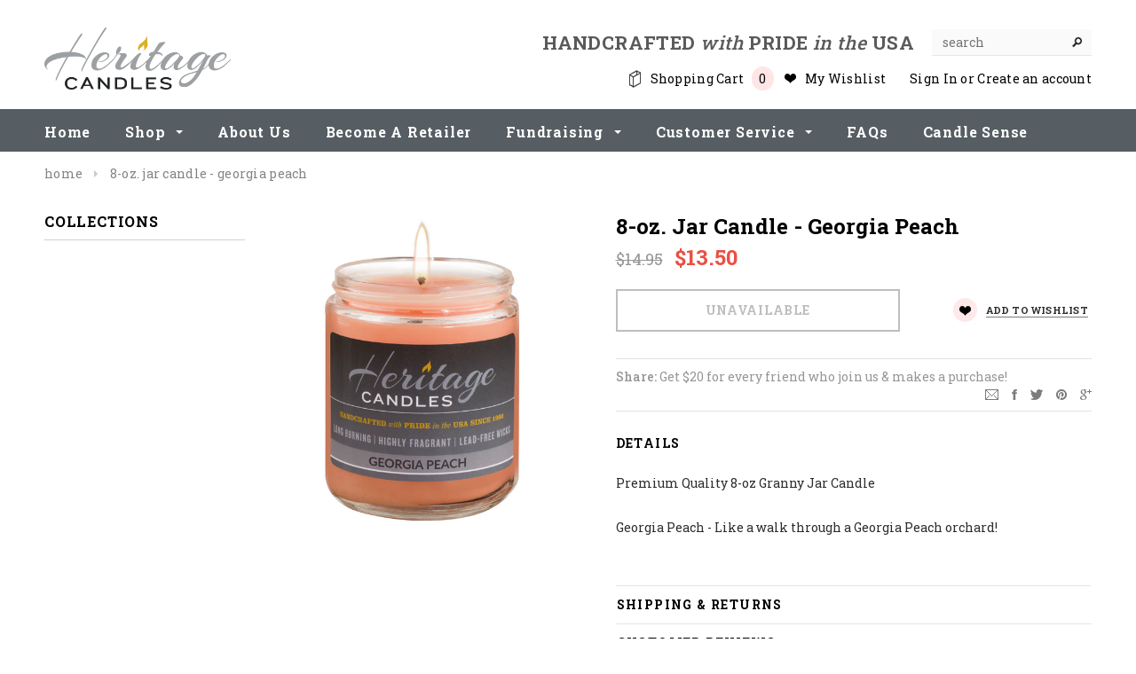

--- FILE ---
content_type: text/html; charset=utf-8
request_url: https://heritagecandles.com/products/8-oz-jar-candle-georgia-peach
body_size: 22958
content:
<!doctype html>
<!--[if lt IE 7]><html class="no-js lt-ie9 lt-ie8 lt-ie7" lang="en"> <![endif]-->
<!--[if IE 7]><html class="no-js lt-ie9 lt-ie8" lang="en"> <![endif]-->
<!--[if IE 8]><html class="no-js lt-ie9" lang="en"> <![endif]-->
<!--[if IE 9 ]><html class="ie9 no-js"> <![endif]-->
<!--[if (gt IE 9)|!(IE)]><!--> <html class="no-js"> <!--<![endif]-->
<head>

  <!-- Basic page needs ================================================== -->
  <meta charset="utf-8">

  <!-- Title and description ================================================== -->
  <title>
  8-oz. Jar Candle - Georgia Peach &ndash; HeritageCandles
  </title>

  
  <meta name="description" content="Premium Quality 8-oz Granny Jar Candle Georgia Peach - Like a walk through a Georgia Peach orchard!">
  

  <!-- Product meta ================================================== -->
  


  <meta property="og:type" content="product">
  <meta property="og:title" content="8-oz. Jar Candle - Georgia Peach">
  
  <meta property="og:image" content="http://heritagecandles.com/cdn/shop/products/845_granny_jar_candle_8oz_georgia_peach_grande.jpg?v=1576935830">
  <meta property="og:image:secure_url" content="https://heritagecandles.com/cdn/shop/products/845_granny_jar_candle_8oz_georgia_peach_grande.jpg?v=1576935830">
  
  <meta property="og:price:amount" content="13.50">
  <meta property="og:price:currency" content="USD">


  <meta property="og:description" content="Premium Quality 8-oz Granny Jar Candle Georgia Peach - Like a walk through a Georgia Peach orchard!">


  <meta property="og:url" content="https://heritagecandles.com/products/8-oz-jar-candle-georgia-peach">
  <meta property="og:site_name" content="HeritageCandles">
  


  

  <meta name="twitter:card" content="product">
  <meta name="twitter:title" content="8-oz. Jar Candle - Georgia Peach">
  <meta name="twitter:description" content="Premium Quality 8-oz Granny Jar Candle
Georgia Peach - Like a walk through a Georgia Peach orchard!">
  <meta name="twitter:image" content="https://heritagecandles.com/cdn/shop/products/845_granny_jar_candle_8oz_georgia_peach_medium.jpg?v=1576935830">
  <meta name="twitter:image:width" content="240">
  <meta name="twitter:image:height" content="240">
  <meta name="twitter:label1" content="Price">
  <meta name="twitter:data1" content="$13.50 USD">
  
  <meta name="twitter:label2" content="Brand">
  <meta name="twitter:data2" content="Juicy Fruits">
  


  <!-- Helpers ================================================== -->
  <link rel="canonical" href="https://heritagecandles.com/products/8-oz-jar-candle-georgia-peach">
  <meta name="viewport" content="width=device-width,initial-scale=1">
  
  <!-- Favicon -->
  <link rel="shortcut icon" href="//heritagecandles.com/cdn/shop/t/4/assets/favicon.png?v=164561483376252722351487277513" type="image/x-icon" />
  
   <!-- fonts -->
  
<script type="text/javascript">
  WebFontConfig = {
    google: { families: [ 
      
          'Roboto Slab:100,200,300,400,500,600,700,800,900'
	  
      
      
      	
      		,
      	      
        'Roboto Slab:100,200,300,400,500,600,700,800,900'
	  
      
      
      	
      		,
      	      
        'Roboto Slab:100,200,300,400,500,600,700,800,900'
	  
      
      
      	
      		,
      	      
        'Roboto Slab:100,200,300,400,500,600,700,800,900'
	  
    ] }
  };
  (function() {
    var wf = document.createElement('script');
    wf.src = ('https:' == document.location.protocol ? 'https' : 'http') +
      '://ajax.googleapis.com/ajax/libs/webfont/1/webfont.js';
    wf.type = 'text/javascript';
    wf.async = 'true';
    var s = document.getElementsByTagName('script')[0];
    s.parentNode.insertBefore(wf, s);
  })(); 
</script>

  
   <!-- Styles -->
   <link href="//heritagecandles.com/cdn/shop/t/4/assets/bootstrap.min.css?v=125365494255861483591487277505" rel="stylesheet" type="text/css" media="all" />

<!-- Theme base and media queries -->
<link href="//heritagecandles.com/cdn/shop/t/4/assets/owl.carousel.css?v=110508842938087914561487277522" rel="stylesheet" type="text/css" media="all" />
<link href="//heritagecandles.com/cdn/shop/t/4/assets/owl.theme.css?v=26972935624028443691487277523" rel="stylesheet" type="text/css" media="all" />
<link href="//heritagecandles.com/cdn/shop/t/4/assets/jcarousel.css?v=140402818170508073921487277518" rel="stylesheet" type="text/css" media="all" />
<link href="//heritagecandles.com/cdn/shop/t/4/assets/selectize.bootstrap3.css?v=118966386664581825661487277523" rel="stylesheet" type="text/css" media="all" />
<link href="//heritagecandles.com/cdn/shop/t/4/assets/jquery.fancybox.css?v=63466834292105058241487277519" rel="stylesheet" type="text/css" media="all" />
<link href="//heritagecandles.com/cdn/shop/t/4/assets/component.css?v=167576966610831123851487277511" rel="stylesheet" type="text/css" media="all" />
<link href="//heritagecandles.com/cdn/shop/t/4/assets/theme-styles.css?v=23942492304138161691487277531" rel="stylesheet" type="text/css" media="all" />
<link href="//heritagecandles.com/cdn/shop/t/4/assets/theme-styles-setting.css?v=94545309324570849001487277531" rel="stylesheet" type="text/css" media="all" />
<link href="//heritagecandles.com/cdn/shop/t/4/assets/theme-styles-responsive.css?v=1339194928522383751713482795" rel="stylesheet" type="text/css" media="all" />
<link href="//heritagecandles.com/cdn/shop/t/4/assets/animate.css?v=179303490640245229381487277503" rel="stylesheet" type="text/css" media="all" />


<link href="//heritagecandles.com/cdn/shop/t/4/assets/retina-responsive.css?v=158076892653426157391487277531" rel="stylesheet" type="text/css" media="all" />

   <link href="//heritagecandles.com/cdn/shop/t/4/assets/custom-styles.scss?v=37078143519418415341487277511" rel="stylesheet" type="text/css" media="all" />
  
   <!-- Scripts -->
  <script src="//ajax.googleapis.com/ajax/libs/jquery/1.8.1/jquery.min.js"></script> 
<script src="//heritagecandles.com/cdn/shop/t/4/assets/jquery-cookie.min.js?v=72365755745404048181487277518" type="text/javascript"></script>
<script src="//heritagecandles.com/cdn/shop/t/4/assets/selectize.min.js?v=74685606144567451161487277523" type="text/javascript"></script>
<script src="//heritagecandles.com/cdn/shop/t/4/assets/jquery.flexslider-min.js?v=61727824838382291461487277519" type="text/javascript"></script>

<script>
  window.ajax_cart = true;
  window.money_format = "${{amount}} USD";
  window.shop_currency = "USD";
  window.show_multiple_currencies = true;
  window.loading_url = "//heritagecandles.com/cdn/shop/t/4/assets/loading.gif?v=50837312686733260831487277521"; 
  window.use_color_swatch = false;
  window.product_image_resize = false;
  window.enable_sidebar_multiple_choice = false;
  window.dropdowncart_type = "hover";
  window.file_url = "//heritagecandles.com/cdn/shop/files/?v=87";
  window.asset_url = "";
  window.images_size = {
    is_crop: false,
    ratio_width : 1,
    ratio_height : 1.35,
  };
</script>

  <!-- Header hook for plugins ================================================== -->
  <script>window.performance && window.performance.mark && window.performance.mark('shopify.content_for_header.start');</script><meta name="facebook-domain-verification" content="lxxn7z1lzxzp9db1kdffuamx3i2yk2">
<meta name="google-site-verification" content="7qRL9Xa66zWOYZf7k4yCFGF1dtcVghWqffpADpH61B8">
<meta id="shopify-digital-wallet" name="shopify-digital-wallet" content="/16576865/digital_wallets/dialog">
<meta name="shopify-checkout-api-token" content="0957f5d9ba193d29a651f1f1a6181d03">
<meta id="in-context-paypal-metadata" data-shop-id="16576865" data-venmo-supported="false" data-environment="production" data-locale="en_US" data-paypal-v4="true" data-currency="USD">
<link rel="alternate" type="application/json+oembed" href="https://heritagecandles.com/products/8-oz-jar-candle-georgia-peach.oembed">
<script async="async" src="/checkouts/internal/preloads.js?locale=en-US"></script>
<link rel="preconnect" href="https://shop.app" crossorigin="anonymous">
<script async="async" src="https://shop.app/checkouts/internal/preloads.js?locale=en-US&shop_id=16576865" crossorigin="anonymous"></script>
<script id="apple-pay-shop-capabilities" type="application/json">{"shopId":16576865,"countryCode":"US","currencyCode":"USD","merchantCapabilities":["supports3DS"],"merchantId":"gid:\/\/shopify\/Shop\/16576865","merchantName":"HeritageCandles","requiredBillingContactFields":["postalAddress","email"],"requiredShippingContactFields":["postalAddress","email"],"shippingType":"shipping","supportedNetworks":["visa","masterCard","amex","discover","elo","jcb"],"total":{"type":"pending","label":"HeritageCandles","amount":"1.00"},"shopifyPaymentsEnabled":true,"supportsSubscriptions":true}</script>
<script id="shopify-features" type="application/json">{"accessToken":"0957f5d9ba193d29a651f1f1a6181d03","betas":["rich-media-storefront-analytics"],"domain":"heritagecandles.com","predictiveSearch":true,"shopId":16576865,"locale":"en"}</script>
<script>var Shopify = Shopify || {};
Shopify.shop = "heritage2016.myshopify.com";
Shopify.locale = "en";
Shopify.currency = {"active":"USD","rate":"1.0"};
Shopify.country = "US";
Shopify.theme = {"name":"ella-theme-source-1-0-10 b4 bold CSP 2\/16\/17","id":160525385,"schema_name":null,"schema_version":null,"theme_store_id":null,"role":"main"};
Shopify.theme.handle = "null";
Shopify.theme.style = {"id":null,"handle":null};
Shopify.cdnHost = "heritagecandles.com/cdn";
Shopify.routes = Shopify.routes || {};
Shopify.routes.root = "/";</script>
<script type="module">!function(o){(o.Shopify=o.Shopify||{}).modules=!0}(window);</script>
<script>!function(o){function n(){var o=[];function n(){o.push(Array.prototype.slice.apply(arguments))}return n.q=o,n}var t=o.Shopify=o.Shopify||{};t.loadFeatures=n(),t.autoloadFeatures=n()}(window);</script>
<script>
  window.ShopifyPay = window.ShopifyPay || {};
  window.ShopifyPay.apiHost = "shop.app\/pay";
  window.ShopifyPay.redirectState = null;
</script>
<script id="shop-js-analytics" type="application/json">{"pageType":"product"}</script>
<script defer="defer" async type="module" src="//heritagecandles.com/cdn/shopifycloud/shop-js/modules/v2/client.init-shop-cart-sync_BdyHc3Nr.en.esm.js"></script>
<script defer="defer" async type="module" src="//heritagecandles.com/cdn/shopifycloud/shop-js/modules/v2/chunk.common_Daul8nwZ.esm.js"></script>
<script type="module">
  await import("//heritagecandles.com/cdn/shopifycloud/shop-js/modules/v2/client.init-shop-cart-sync_BdyHc3Nr.en.esm.js");
await import("//heritagecandles.com/cdn/shopifycloud/shop-js/modules/v2/chunk.common_Daul8nwZ.esm.js");

  window.Shopify.SignInWithShop?.initShopCartSync?.({"fedCMEnabled":true,"windoidEnabled":true});

</script>
<script>
  window.Shopify = window.Shopify || {};
  if (!window.Shopify.featureAssets) window.Shopify.featureAssets = {};
  window.Shopify.featureAssets['shop-js'] = {"shop-cart-sync":["modules/v2/client.shop-cart-sync_QYOiDySF.en.esm.js","modules/v2/chunk.common_Daul8nwZ.esm.js"],"init-fed-cm":["modules/v2/client.init-fed-cm_DchLp9rc.en.esm.js","modules/v2/chunk.common_Daul8nwZ.esm.js"],"shop-button":["modules/v2/client.shop-button_OV7bAJc5.en.esm.js","modules/v2/chunk.common_Daul8nwZ.esm.js"],"init-windoid":["modules/v2/client.init-windoid_DwxFKQ8e.en.esm.js","modules/v2/chunk.common_Daul8nwZ.esm.js"],"shop-cash-offers":["modules/v2/client.shop-cash-offers_DWtL6Bq3.en.esm.js","modules/v2/chunk.common_Daul8nwZ.esm.js","modules/v2/chunk.modal_CQq8HTM6.esm.js"],"shop-toast-manager":["modules/v2/client.shop-toast-manager_CX9r1SjA.en.esm.js","modules/v2/chunk.common_Daul8nwZ.esm.js"],"init-shop-email-lookup-coordinator":["modules/v2/client.init-shop-email-lookup-coordinator_UhKnw74l.en.esm.js","modules/v2/chunk.common_Daul8nwZ.esm.js"],"pay-button":["modules/v2/client.pay-button_DzxNnLDY.en.esm.js","modules/v2/chunk.common_Daul8nwZ.esm.js"],"avatar":["modules/v2/client.avatar_BTnouDA3.en.esm.js"],"init-shop-cart-sync":["modules/v2/client.init-shop-cart-sync_BdyHc3Nr.en.esm.js","modules/v2/chunk.common_Daul8nwZ.esm.js"],"shop-login-button":["modules/v2/client.shop-login-button_D8B466_1.en.esm.js","modules/v2/chunk.common_Daul8nwZ.esm.js","modules/v2/chunk.modal_CQq8HTM6.esm.js"],"init-customer-accounts-sign-up":["modules/v2/client.init-customer-accounts-sign-up_C8fpPm4i.en.esm.js","modules/v2/client.shop-login-button_D8B466_1.en.esm.js","modules/v2/chunk.common_Daul8nwZ.esm.js","modules/v2/chunk.modal_CQq8HTM6.esm.js"],"init-shop-for-new-customer-accounts":["modules/v2/client.init-shop-for-new-customer-accounts_CVTO0Ztu.en.esm.js","modules/v2/client.shop-login-button_D8B466_1.en.esm.js","modules/v2/chunk.common_Daul8nwZ.esm.js","modules/v2/chunk.modal_CQq8HTM6.esm.js"],"init-customer-accounts":["modules/v2/client.init-customer-accounts_dRgKMfrE.en.esm.js","modules/v2/client.shop-login-button_D8B466_1.en.esm.js","modules/v2/chunk.common_Daul8nwZ.esm.js","modules/v2/chunk.modal_CQq8HTM6.esm.js"],"shop-follow-button":["modules/v2/client.shop-follow-button_CkZpjEct.en.esm.js","modules/v2/chunk.common_Daul8nwZ.esm.js","modules/v2/chunk.modal_CQq8HTM6.esm.js"],"lead-capture":["modules/v2/client.lead-capture_BntHBhfp.en.esm.js","modules/v2/chunk.common_Daul8nwZ.esm.js","modules/v2/chunk.modal_CQq8HTM6.esm.js"],"checkout-modal":["modules/v2/client.checkout-modal_CfxcYbTm.en.esm.js","modules/v2/chunk.common_Daul8nwZ.esm.js","modules/v2/chunk.modal_CQq8HTM6.esm.js"],"shop-login":["modules/v2/client.shop-login_Da4GZ2H6.en.esm.js","modules/v2/chunk.common_Daul8nwZ.esm.js","modules/v2/chunk.modal_CQq8HTM6.esm.js"],"payment-terms":["modules/v2/client.payment-terms_MV4M3zvL.en.esm.js","modules/v2/chunk.common_Daul8nwZ.esm.js","modules/v2/chunk.modal_CQq8HTM6.esm.js"]};
</script>
<script>(function() {
  var isLoaded = false;
  function asyncLoad() {
    if (isLoaded) return;
    isLoaded = true;
    var urls = ["https:\/\/assets1.adroll.com\/shopify\/latest\/j\/shopify_rolling_bootstrap_v2.js?adroll_adv_id=QYQYE44NHZCJJC3TTKEPMM\u0026adroll_pix_id=EFPTZ4WI2ZCW7IYUVFLVZA\u0026shop=heritage2016.myshopify.com","https:\/\/chimpstatic.com\/mcjs-connected\/js\/users\/f261cf25578b410efb45aa543\/f5f6696e9a1e1e3e77c69e662.js?shop=heritage2016.myshopify.com"];
    for (var i = 0; i < urls.length; i++) {
      var s = document.createElement('script');
      s.type = 'text/javascript';
      s.async = true;
      s.src = urls[i];
      var x = document.getElementsByTagName('script')[0];
      x.parentNode.insertBefore(s, x);
    }
  };
  if(window.attachEvent) {
    window.attachEvent('onload', asyncLoad);
  } else {
    window.addEventListener('load', asyncLoad, false);
  }
})();</script>
<script id="__st">var __st={"a":16576865,"offset":-18000,"reqid":"208812a4-086f-4dff-8837-61b6fc9b0e9d-1769017419","pageurl":"heritagecandles.com\/products\/8-oz-jar-candle-georgia-peach","u":"9a0cf9445211","p":"product","rtyp":"product","rid":4472689164381};</script>
<script>window.ShopifyPaypalV4VisibilityTracking = true;</script>
<script id="captcha-bootstrap">!function(){'use strict';const t='contact',e='account',n='new_comment',o=[[t,t],['blogs',n],['comments',n],[t,'customer']],c=[[e,'customer_login'],[e,'guest_login'],[e,'recover_customer_password'],[e,'create_customer']],r=t=>t.map((([t,e])=>`form[action*='/${t}']:not([data-nocaptcha='true']) input[name='form_type'][value='${e}']`)).join(','),a=t=>()=>t?[...document.querySelectorAll(t)].map((t=>t.form)):[];function s(){const t=[...o],e=r(t);return a(e)}const i='password',u='form_key',d=['recaptcha-v3-token','g-recaptcha-response','h-captcha-response',i],f=()=>{try{return window.sessionStorage}catch{return}},m='__shopify_v',_=t=>t.elements[u];function p(t,e,n=!1){try{const o=window.sessionStorage,c=JSON.parse(o.getItem(e)),{data:r}=function(t){const{data:e,action:n}=t;return t[m]||n?{data:e,action:n}:{data:t,action:n}}(c);for(const[e,n]of Object.entries(r))t.elements[e]&&(t.elements[e].value=n);n&&o.removeItem(e)}catch(o){console.error('form repopulation failed',{error:o})}}const l='form_type',E='cptcha';function T(t){t.dataset[E]=!0}const w=window,h=w.document,L='Shopify',v='ce_forms',y='captcha';let A=!1;((t,e)=>{const n=(g='f06e6c50-85a8-45c8-87d0-21a2b65856fe',I='https://cdn.shopify.com/shopifycloud/storefront-forms-hcaptcha/ce_storefront_forms_captcha_hcaptcha.v1.5.2.iife.js',D={infoText:'Protected by hCaptcha',privacyText:'Privacy',termsText:'Terms'},(t,e,n)=>{const o=w[L][v],c=o.bindForm;if(c)return c(t,g,e,D).then(n);var r;o.q.push([[t,g,e,D],n]),r=I,A||(h.body.append(Object.assign(h.createElement('script'),{id:'captcha-provider',async:!0,src:r})),A=!0)});var g,I,D;w[L]=w[L]||{},w[L][v]=w[L][v]||{},w[L][v].q=[],w[L][y]=w[L][y]||{},w[L][y].protect=function(t,e){n(t,void 0,e),T(t)},Object.freeze(w[L][y]),function(t,e,n,w,h,L){const[v,y,A,g]=function(t,e,n){const i=e?o:[],u=t?c:[],d=[...i,...u],f=r(d),m=r(i),_=r(d.filter((([t,e])=>n.includes(e))));return[a(f),a(m),a(_),s()]}(w,h,L),I=t=>{const e=t.target;return e instanceof HTMLFormElement?e:e&&e.form},D=t=>v().includes(t);t.addEventListener('submit',(t=>{const e=I(t);if(!e)return;const n=D(e)&&!e.dataset.hcaptchaBound&&!e.dataset.recaptchaBound,o=_(e),c=g().includes(e)&&(!o||!o.value);(n||c)&&t.preventDefault(),c&&!n&&(function(t){try{if(!f())return;!function(t){const e=f();if(!e)return;const n=_(t);if(!n)return;const o=n.value;o&&e.removeItem(o)}(t);const e=Array.from(Array(32),(()=>Math.random().toString(36)[2])).join('');!function(t,e){_(t)||t.append(Object.assign(document.createElement('input'),{type:'hidden',name:u})),t.elements[u].value=e}(t,e),function(t,e){const n=f();if(!n)return;const o=[...t.querySelectorAll(`input[type='${i}']`)].map((({name:t})=>t)),c=[...d,...o],r={};for(const[a,s]of new FormData(t).entries())c.includes(a)||(r[a]=s);n.setItem(e,JSON.stringify({[m]:1,action:t.action,data:r}))}(t,e)}catch(e){console.error('failed to persist form',e)}}(e),e.submit())}));const S=(t,e)=>{t&&!t.dataset[E]&&(n(t,e.some((e=>e===t))),T(t))};for(const o of['focusin','change'])t.addEventListener(o,(t=>{const e=I(t);D(e)&&S(e,y())}));const B=e.get('form_key'),M=e.get(l),P=B&&M;t.addEventListener('DOMContentLoaded',(()=>{const t=y();if(P)for(const e of t)e.elements[l].value===M&&p(e,B);[...new Set([...A(),...v().filter((t=>'true'===t.dataset.shopifyCaptcha))])].forEach((e=>S(e,t)))}))}(h,new URLSearchParams(w.location.search),n,t,e,['guest_login'])})(!0,!0)}();</script>
<script integrity="sha256-4kQ18oKyAcykRKYeNunJcIwy7WH5gtpwJnB7kiuLZ1E=" data-source-attribution="shopify.loadfeatures" defer="defer" src="//heritagecandles.com/cdn/shopifycloud/storefront/assets/storefront/load_feature-a0a9edcb.js" crossorigin="anonymous"></script>
<script crossorigin="anonymous" defer="defer" src="//heritagecandles.com/cdn/shopifycloud/storefront/assets/shopify_pay/storefront-65b4c6d7.js?v=20250812"></script>
<script data-source-attribution="shopify.dynamic_checkout.dynamic.init">var Shopify=Shopify||{};Shopify.PaymentButton=Shopify.PaymentButton||{isStorefrontPortableWallets:!0,init:function(){window.Shopify.PaymentButton.init=function(){};var t=document.createElement("script");t.src="https://heritagecandles.com/cdn/shopifycloud/portable-wallets/latest/portable-wallets.en.js",t.type="module",document.head.appendChild(t)}};
</script>
<script data-source-attribution="shopify.dynamic_checkout.buyer_consent">
  function portableWalletsHideBuyerConsent(e){var t=document.getElementById("shopify-buyer-consent"),n=document.getElementById("shopify-subscription-policy-button");t&&n&&(t.classList.add("hidden"),t.setAttribute("aria-hidden","true"),n.removeEventListener("click",e))}function portableWalletsShowBuyerConsent(e){var t=document.getElementById("shopify-buyer-consent"),n=document.getElementById("shopify-subscription-policy-button");t&&n&&(t.classList.remove("hidden"),t.removeAttribute("aria-hidden"),n.addEventListener("click",e))}window.Shopify?.PaymentButton&&(window.Shopify.PaymentButton.hideBuyerConsent=portableWalletsHideBuyerConsent,window.Shopify.PaymentButton.showBuyerConsent=portableWalletsShowBuyerConsent);
</script>
<script data-source-attribution="shopify.dynamic_checkout.cart.bootstrap">document.addEventListener("DOMContentLoaded",(function(){function t(){return document.querySelector("shopify-accelerated-checkout-cart, shopify-accelerated-checkout")}if(t())Shopify.PaymentButton.init();else{new MutationObserver((function(e,n){t()&&(Shopify.PaymentButton.init(),n.disconnect())})).observe(document.body,{childList:!0,subtree:!0})}}));
</script>
<link id="shopify-accelerated-checkout-styles" rel="stylesheet" media="screen" href="https://heritagecandles.com/cdn/shopifycloud/portable-wallets/latest/accelerated-checkout-backwards-compat.css" crossorigin="anonymous">
<style id="shopify-accelerated-checkout-cart">
        #shopify-buyer-consent {
  margin-top: 1em;
  display: inline-block;
  width: 100%;
}

#shopify-buyer-consent.hidden {
  display: none;
}

#shopify-subscription-policy-button {
  background: none;
  border: none;
  padding: 0;
  text-decoration: underline;
  font-size: inherit;
  cursor: pointer;
}

#shopify-subscription-policy-button::before {
  box-shadow: none;
}

      </style>

<script>window.performance && window.performance.mark && window.performance.mark('shopify.content_for_header.end');</script>

  <!--[if lt IE 9]>
  <script src="//html5shiv.googlecode.com/svn/trunk/html5.js" type="text/javascript"></script>
  <![endif]-->

  
  
<!-- Google tag (gtag.js) -->
<script async src="https://www.googletagmanager.com/gtag/js?id=AW-11112669218"></script>
<script>
  window.dataLayer = window.dataLayer || [];
  function gtag(){dataLayer.push(arguments);}
  gtag('js', new Date());

  gtag('config', 'AW-11112669218');
</script>
<!-- BEGIN app block: shopify://apps/blockify-fraud-filter/blocks/app_embed/2e3e0ba5-0e70-447a-9ec5-3bf76b5ef12e --> 
 
 
    <script>
        window.blockifyShopIdentifier = "heritage2016.myshopify.com";
        window.ipBlockerMetafields = "{\"showOverlayByPass\":false,\"disableSpyExtensions\":false,\"blockUnknownBots\":false,\"activeApp\":false,\"blockByMetafield\":false,\"visitorAnalytic\":true,\"showWatermark\":true}";
        window.blockifyRules = null;
        window.ipblockerBlockTemplate = "{\"customCss\":\"#blockify---container{--bg-blockify: #fff;position:relative}#blockify---container::after{content:'';position:absolute;inset:0;background-repeat:no-repeat !important;background-size:cover !important;background:var(--bg-blockify);z-index:0}#blockify---container #blockify---container__inner{display:flex;flex-direction:column;align-items:center;position:relative;z-index:1}#blockify---container #blockify---container__inner #blockify-block-content{display:flex;flex-direction:column;align-items:center;text-align:center}#blockify---container #blockify---container__inner #blockify-block-content #blockify-block-superTitle{display:none !important}#blockify---container #blockify---container__inner #blockify-block-content #blockify-block-title{font-size:313%;font-weight:bold;margin-top:1em}@media only screen and (min-width: 768px) and (max-width: 1199px){#blockify---container #blockify---container__inner #blockify-block-content #blockify-block-title{font-size:188%}}@media only screen and (max-width: 767px){#blockify---container #blockify---container__inner #blockify-block-content #blockify-block-title{font-size:107%}}#blockify---container #blockify---container__inner #blockify-block-content #blockify-block-description{font-size:125%;margin:1.5em;line-height:1.5}@media only screen and (min-width: 768px) and (max-width: 1199px){#blockify---container #blockify---container__inner #blockify-block-content #blockify-block-description{font-size:88%}}@media only screen and (max-width: 767px){#blockify---container #blockify---container__inner #blockify-block-content #blockify-block-description{font-size:107%}}#blockify---container #blockify---container__inner #blockify-block-content #blockify-block-description #blockify-block-text-blink{display:none !important}#blockify---container #blockify---container__inner #blockify-logo-block-image{position:relative;width:400px;height:auto;max-height:300px}@media only screen and (max-width: 767px){#blockify---container #blockify---container__inner #blockify-logo-block-image{width:200px}}#blockify---container #blockify---container__inner #blockify-logo-block-image::before{content:'';display:block;padding-bottom:56.2%}#blockify---container #blockify---container__inner #blockify-logo-block-image img{position:absolute;top:0;left:0;width:100%;height:100%;object-fit:contain}\\n\",\"logoImage\":{\"active\":true,\"value\":\"https:\/\/fraud.blockifyapp.com\/s\/api\/public\/assets\/default-thumbnail.png\",\"altText\":\"Red octagonal stop sign with a black hand symbol in the center, indicating a warning or prohibition\"},\"superTitle\":{\"active\":false,\"text\":\"403\",\"color\":\"#899df1\"},\"title\":{\"active\":true,\"text\":\"Access Denied\",\"color\":\"#000\"},\"description\":{\"active\":true,\"text\":\"The site owner may have set restrictions that prevent you from accessing the site. Please contact the site owner for access.\",\"color\":\"#000\"},\"background\":{\"active\":true,\"value\":\"#fff\",\"type\":\"1\",\"colorFrom\":null,\"colorTo\":null}}";

        
            window.blockifyProductCollections = [355776073,357671753];
        
    </script>
<link href="https://cdn.shopify.com/extensions/019bde6c-6f74-71a0-9e52-4539429898f4/blockify-shopify-288/assets/blockify-embed.min.js" as="script" type="text/javascript" rel="preload"><link href="https://cdn.shopify.com/extensions/019bde6c-6f74-71a0-9e52-4539429898f4/blockify-shopify-288/assets/prevent-bypass-script.min.js" as="script" type="text/javascript" rel="preload">
<script type="text/javascript">
    window.blockifyBaseUrl = 'https://fraud.blockifyapp.com/s/api';
    window.blockifyPublicUrl = 'https://fraud.blockifyapp.com/s/api/public';
    window.bucketUrl = 'https://storage.synctrack.io/megamind-fraud';
    window.storefrontApiUrl  = 'https://fraud.blockifyapp.com/p/api';
</script>
<script type="text/javascript">
  window.blockifyChecking = true;
</script>
<script id="blockifyScriptByPass" type="text/javascript" src=https://cdn.shopify.com/extensions/019bde6c-6f74-71a0-9e52-4539429898f4/blockify-shopify-288/assets/prevent-bypass-script.min.js async></script>
<script id="blockifyScriptTag" type="text/javascript" src=https://cdn.shopify.com/extensions/019bde6c-6f74-71a0-9e52-4539429898f4/blockify-shopify-288/assets/blockify-embed.min.js async></script>


<!-- END app block --><link href="https://monorail-edge.shopifysvc.com" rel="dns-prefetch">
<script>(function(){if ("sendBeacon" in navigator && "performance" in window) {try {var session_token_from_headers = performance.getEntriesByType('navigation')[0].serverTiming.find(x => x.name == '_s').description;} catch {var session_token_from_headers = undefined;}var session_cookie_matches = document.cookie.match(/_shopify_s=([^;]*)/);var session_token_from_cookie = session_cookie_matches && session_cookie_matches.length === 2 ? session_cookie_matches[1] : "";var session_token = session_token_from_headers || session_token_from_cookie || "";function handle_abandonment_event(e) {var entries = performance.getEntries().filter(function(entry) {return /monorail-edge.shopifysvc.com/.test(entry.name);});if (!window.abandonment_tracked && entries.length === 0) {window.abandonment_tracked = true;var currentMs = Date.now();var navigation_start = performance.timing.navigationStart;var payload = {shop_id: 16576865,url: window.location.href,navigation_start,duration: currentMs - navigation_start,session_token,page_type: "product"};window.navigator.sendBeacon("https://monorail-edge.shopifysvc.com/v1/produce", JSON.stringify({schema_id: "online_store_buyer_site_abandonment/1.1",payload: payload,metadata: {event_created_at_ms: currentMs,event_sent_at_ms: currentMs}}));}}window.addEventListener('pagehide', handle_abandonment_event);}}());</script>
<script id="web-pixels-manager-setup">(function e(e,d,r,n,o){if(void 0===o&&(o={}),!Boolean(null===(a=null===(i=window.Shopify)||void 0===i?void 0:i.analytics)||void 0===a?void 0:a.replayQueue)){var i,a;window.Shopify=window.Shopify||{};var t=window.Shopify;t.analytics=t.analytics||{};var s=t.analytics;s.replayQueue=[],s.publish=function(e,d,r){return s.replayQueue.push([e,d,r]),!0};try{self.performance.mark("wpm:start")}catch(e){}var l=function(){var e={modern:/Edge?\/(1{2}[4-9]|1[2-9]\d|[2-9]\d{2}|\d{4,})\.\d+(\.\d+|)|Firefox\/(1{2}[4-9]|1[2-9]\d|[2-9]\d{2}|\d{4,})\.\d+(\.\d+|)|Chrom(ium|e)\/(9{2}|\d{3,})\.\d+(\.\d+|)|(Maci|X1{2}).+ Version\/(15\.\d+|(1[6-9]|[2-9]\d|\d{3,})\.\d+)([,.]\d+|)( \(\w+\)|)( Mobile\/\w+|) Safari\/|Chrome.+OPR\/(9{2}|\d{3,})\.\d+\.\d+|(CPU[ +]OS|iPhone[ +]OS|CPU[ +]iPhone|CPU IPhone OS|CPU iPad OS)[ +]+(15[._]\d+|(1[6-9]|[2-9]\d|\d{3,})[._]\d+)([._]\d+|)|Android:?[ /-](13[3-9]|1[4-9]\d|[2-9]\d{2}|\d{4,})(\.\d+|)(\.\d+|)|Android.+Firefox\/(13[5-9]|1[4-9]\d|[2-9]\d{2}|\d{4,})\.\d+(\.\d+|)|Android.+Chrom(ium|e)\/(13[3-9]|1[4-9]\d|[2-9]\d{2}|\d{4,})\.\d+(\.\d+|)|SamsungBrowser\/([2-9]\d|\d{3,})\.\d+/,legacy:/Edge?\/(1[6-9]|[2-9]\d|\d{3,})\.\d+(\.\d+|)|Firefox\/(5[4-9]|[6-9]\d|\d{3,})\.\d+(\.\d+|)|Chrom(ium|e)\/(5[1-9]|[6-9]\d|\d{3,})\.\d+(\.\d+|)([\d.]+$|.*Safari\/(?![\d.]+ Edge\/[\d.]+$))|(Maci|X1{2}).+ Version\/(10\.\d+|(1[1-9]|[2-9]\d|\d{3,})\.\d+)([,.]\d+|)( \(\w+\)|)( Mobile\/\w+|) Safari\/|Chrome.+OPR\/(3[89]|[4-9]\d|\d{3,})\.\d+\.\d+|(CPU[ +]OS|iPhone[ +]OS|CPU[ +]iPhone|CPU IPhone OS|CPU iPad OS)[ +]+(10[._]\d+|(1[1-9]|[2-9]\d|\d{3,})[._]\d+)([._]\d+|)|Android:?[ /-](13[3-9]|1[4-9]\d|[2-9]\d{2}|\d{4,})(\.\d+|)(\.\d+|)|Mobile Safari.+OPR\/([89]\d|\d{3,})\.\d+\.\d+|Android.+Firefox\/(13[5-9]|1[4-9]\d|[2-9]\d{2}|\d{4,})\.\d+(\.\d+|)|Android.+Chrom(ium|e)\/(13[3-9]|1[4-9]\d|[2-9]\d{2}|\d{4,})\.\d+(\.\d+|)|Android.+(UC? ?Browser|UCWEB|U3)[ /]?(15\.([5-9]|\d{2,})|(1[6-9]|[2-9]\d|\d{3,})\.\d+)\.\d+|SamsungBrowser\/(5\.\d+|([6-9]|\d{2,})\.\d+)|Android.+MQ{2}Browser\/(14(\.(9|\d{2,})|)|(1[5-9]|[2-9]\d|\d{3,})(\.\d+|))(\.\d+|)|K[Aa][Ii]OS\/(3\.\d+|([4-9]|\d{2,})\.\d+)(\.\d+|)/},d=e.modern,r=e.legacy,n=navigator.userAgent;return n.match(d)?"modern":n.match(r)?"legacy":"unknown"}(),u="modern"===l?"modern":"legacy",c=(null!=n?n:{modern:"",legacy:""})[u],f=function(e){return[e.baseUrl,"/wpm","/b",e.hashVersion,"modern"===e.buildTarget?"m":"l",".js"].join("")}({baseUrl:d,hashVersion:r,buildTarget:u}),m=function(e){var d=e.version,r=e.bundleTarget,n=e.surface,o=e.pageUrl,i=e.monorailEndpoint;return{emit:function(e){var a=e.status,t=e.errorMsg,s=(new Date).getTime(),l=JSON.stringify({metadata:{event_sent_at_ms:s},events:[{schema_id:"web_pixels_manager_load/3.1",payload:{version:d,bundle_target:r,page_url:o,status:a,surface:n,error_msg:t},metadata:{event_created_at_ms:s}}]});if(!i)return console&&console.warn&&console.warn("[Web Pixels Manager] No Monorail endpoint provided, skipping logging."),!1;try{return self.navigator.sendBeacon.bind(self.navigator)(i,l)}catch(e){}var u=new XMLHttpRequest;try{return u.open("POST",i,!0),u.setRequestHeader("Content-Type","text/plain"),u.send(l),!0}catch(e){return console&&console.warn&&console.warn("[Web Pixels Manager] Got an unhandled error while logging to Monorail."),!1}}}}({version:r,bundleTarget:l,surface:e.surface,pageUrl:self.location.href,monorailEndpoint:e.monorailEndpoint});try{o.browserTarget=l,function(e){var d=e.src,r=e.async,n=void 0===r||r,o=e.onload,i=e.onerror,a=e.sri,t=e.scriptDataAttributes,s=void 0===t?{}:t,l=document.createElement("script"),u=document.querySelector("head"),c=document.querySelector("body");if(l.async=n,l.src=d,a&&(l.integrity=a,l.crossOrigin="anonymous"),s)for(var f in s)if(Object.prototype.hasOwnProperty.call(s,f))try{l.dataset[f]=s[f]}catch(e){}if(o&&l.addEventListener("load",o),i&&l.addEventListener("error",i),u)u.appendChild(l);else{if(!c)throw new Error("Did not find a head or body element to append the script");c.appendChild(l)}}({src:f,async:!0,onload:function(){if(!function(){var e,d;return Boolean(null===(d=null===(e=window.Shopify)||void 0===e?void 0:e.analytics)||void 0===d?void 0:d.initialized)}()){var d=window.webPixelsManager.init(e)||void 0;if(d){var r=window.Shopify.analytics;r.replayQueue.forEach((function(e){var r=e[0],n=e[1],o=e[2];d.publishCustomEvent(r,n,o)})),r.replayQueue=[],r.publish=d.publishCustomEvent,r.visitor=d.visitor,r.initialized=!0}}},onerror:function(){return m.emit({status:"failed",errorMsg:"".concat(f," has failed to load")})},sri:function(e){var d=/^sha384-[A-Za-z0-9+/=]+$/;return"string"==typeof e&&d.test(e)}(c)?c:"",scriptDataAttributes:o}),m.emit({status:"loading"})}catch(e){m.emit({status:"failed",errorMsg:(null==e?void 0:e.message)||"Unknown error"})}}})({shopId: 16576865,storefrontBaseUrl: "https://heritagecandles.com",extensionsBaseUrl: "https://extensions.shopifycdn.com/cdn/shopifycloud/web-pixels-manager",monorailEndpoint: "https://monorail-edge.shopifysvc.com/unstable/produce_batch",surface: "storefront-renderer",enabledBetaFlags: ["2dca8a86"],webPixelsConfigList: [{"id":"615350424","configuration":"{\"config\":\"{\\\"pixel_id\\\":\\\"G-J0JWX05JQX\\\",\\\"target_country\\\":\\\"US\\\",\\\"gtag_events\\\":[{\\\"type\\\":\\\"purchase\\\",\\\"action_label\\\":\\\"G-J0JWX05JQX\\\"},{\\\"type\\\":\\\"page_view\\\",\\\"action_label\\\":\\\"G-J0JWX05JQX\\\"},{\\\"type\\\":\\\"view_item\\\",\\\"action_label\\\":\\\"G-J0JWX05JQX\\\"},{\\\"type\\\":\\\"search\\\",\\\"action_label\\\":\\\"G-J0JWX05JQX\\\"},{\\\"type\\\":\\\"add_to_cart\\\",\\\"action_label\\\":\\\"G-J0JWX05JQX\\\"},{\\\"type\\\":\\\"begin_checkout\\\",\\\"action_label\\\":\\\"G-J0JWX05JQX\\\"},{\\\"type\\\":\\\"add_payment_info\\\",\\\"action_label\\\":\\\"G-J0JWX05JQX\\\"}],\\\"enable_monitoring_mode\\\":false}\"}","eventPayloadVersion":"v1","runtimeContext":"OPEN","scriptVersion":"b2a88bafab3e21179ed38636efcd8a93","type":"APP","apiClientId":1780363,"privacyPurposes":[],"dataSharingAdjustments":{"protectedCustomerApprovalScopes":["read_customer_address","read_customer_email","read_customer_name","read_customer_personal_data","read_customer_phone"]}},{"id":"504922264","configuration":"{\"pixelCode\":\"CNFN5G3C77UAHVV8F8O0\"}","eventPayloadVersion":"v1","runtimeContext":"STRICT","scriptVersion":"22e92c2ad45662f435e4801458fb78cc","type":"APP","apiClientId":4383523,"privacyPurposes":["ANALYTICS","MARKETING","SALE_OF_DATA"],"dataSharingAdjustments":{"protectedCustomerApprovalScopes":["read_customer_address","read_customer_email","read_customer_name","read_customer_personal_data","read_customer_phone"]}},{"id":"302776472","configuration":"{\"pixel_id\":\"210024214957281\",\"pixel_type\":\"facebook_pixel\",\"metaapp_system_user_token\":\"-\"}","eventPayloadVersion":"v1","runtimeContext":"OPEN","scriptVersion":"ca16bc87fe92b6042fbaa3acc2fbdaa6","type":"APP","apiClientId":2329312,"privacyPurposes":["ANALYTICS","MARKETING","SALE_OF_DATA"],"dataSharingAdjustments":{"protectedCustomerApprovalScopes":["read_customer_address","read_customer_email","read_customer_name","read_customer_personal_data","read_customer_phone"]}},{"id":"106168472","configuration":"{\"tagID\":\"2614393466621\"}","eventPayloadVersion":"v1","runtimeContext":"STRICT","scriptVersion":"18031546ee651571ed29edbe71a3550b","type":"APP","apiClientId":3009811,"privacyPurposes":["ANALYTICS","MARKETING","SALE_OF_DATA"],"dataSharingAdjustments":{"protectedCustomerApprovalScopes":["read_customer_address","read_customer_email","read_customer_name","read_customer_personal_data","read_customer_phone"]}},{"id":"99614872","eventPayloadVersion":"v1","runtimeContext":"LAX","scriptVersion":"1","type":"CUSTOM","privacyPurposes":["ANALYTICS"],"name":"Google Analytics tag (migrated)"},{"id":"shopify-app-pixel","configuration":"{}","eventPayloadVersion":"v1","runtimeContext":"STRICT","scriptVersion":"0450","apiClientId":"shopify-pixel","type":"APP","privacyPurposes":["ANALYTICS","MARKETING"]},{"id":"shopify-custom-pixel","eventPayloadVersion":"v1","runtimeContext":"LAX","scriptVersion":"0450","apiClientId":"shopify-pixel","type":"CUSTOM","privacyPurposes":["ANALYTICS","MARKETING"]}],isMerchantRequest: false,initData: {"shop":{"name":"HeritageCandles","paymentSettings":{"currencyCode":"USD"},"myshopifyDomain":"heritage2016.myshopify.com","countryCode":"US","storefrontUrl":"https:\/\/heritagecandles.com"},"customer":null,"cart":null,"checkout":null,"productVariants":[{"price":{"amount":13.5,"currencyCode":"USD"},"product":{"title":"8-oz. Jar Candle - Georgia Peach","vendor":"Juicy Fruits","id":"4472689164381","untranslatedTitle":"8-oz. Jar Candle - Georgia Peach","url":"\/products\/8-oz-jar-candle-georgia-peach","type":"Candle"},"id":"31709302325341","image":{"src":"\/\/heritagecandles.com\/cdn\/shop\/products\/845_granny_jar_candle_8oz_georgia_peach.jpg?v=1576935830"},"sku":"845","title":"Default Title","untranslatedTitle":"Default Title"}],"purchasingCompany":null},},"https://heritagecandles.com/cdn","fcfee988w5aeb613cpc8e4bc33m6693e112",{"modern":"","legacy":""},{"shopId":"16576865","storefrontBaseUrl":"https:\/\/heritagecandles.com","extensionBaseUrl":"https:\/\/extensions.shopifycdn.com\/cdn\/shopifycloud\/web-pixels-manager","surface":"storefront-renderer","enabledBetaFlags":"[\"2dca8a86\"]","isMerchantRequest":"false","hashVersion":"fcfee988w5aeb613cpc8e4bc33m6693e112","publish":"custom","events":"[[\"page_viewed\",{}],[\"product_viewed\",{\"productVariant\":{\"price\":{\"amount\":13.5,\"currencyCode\":\"USD\"},\"product\":{\"title\":\"8-oz. Jar Candle - Georgia Peach\",\"vendor\":\"Juicy Fruits\",\"id\":\"4472689164381\",\"untranslatedTitle\":\"8-oz. Jar Candle - Georgia Peach\",\"url\":\"\/products\/8-oz-jar-candle-georgia-peach\",\"type\":\"Candle\"},\"id\":\"31709302325341\",\"image\":{\"src\":\"\/\/heritagecandles.com\/cdn\/shop\/products\/845_granny_jar_candle_8oz_georgia_peach.jpg?v=1576935830\"},\"sku\":\"845\",\"title\":\"Default Title\",\"untranslatedTitle\":\"Default Title\"}}]]"});</script><script>
  window.ShopifyAnalytics = window.ShopifyAnalytics || {};
  window.ShopifyAnalytics.meta = window.ShopifyAnalytics.meta || {};
  window.ShopifyAnalytics.meta.currency = 'USD';
  var meta = {"product":{"id":4472689164381,"gid":"gid:\/\/shopify\/Product\/4472689164381","vendor":"Juicy Fruits","type":"Candle","handle":"8-oz-jar-candle-georgia-peach","variants":[{"id":31709302325341,"price":1350,"name":"8-oz. Jar Candle - Georgia Peach","public_title":null,"sku":"845"}],"remote":false},"page":{"pageType":"product","resourceType":"product","resourceId":4472689164381,"requestId":"208812a4-086f-4dff-8837-61b6fc9b0e9d-1769017419"}};
  for (var attr in meta) {
    window.ShopifyAnalytics.meta[attr] = meta[attr];
  }
</script>
<script class="analytics">
  (function () {
    var customDocumentWrite = function(content) {
      var jquery = null;

      if (window.jQuery) {
        jquery = window.jQuery;
      } else if (window.Checkout && window.Checkout.$) {
        jquery = window.Checkout.$;
      }

      if (jquery) {
        jquery('body').append(content);
      }
    };

    var hasLoggedConversion = function(token) {
      if (token) {
        return document.cookie.indexOf('loggedConversion=' + token) !== -1;
      }
      return false;
    }

    var setCookieIfConversion = function(token) {
      if (token) {
        var twoMonthsFromNow = new Date(Date.now());
        twoMonthsFromNow.setMonth(twoMonthsFromNow.getMonth() + 2);

        document.cookie = 'loggedConversion=' + token + '; expires=' + twoMonthsFromNow;
      }
    }

    var trekkie = window.ShopifyAnalytics.lib = window.trekkie = window.trekkie || [];
    if (trekkie.integrations) {
      return;
    }
    trekkie.methods = [
      'identify',
      'page',
      'ready',
      'track',
      'trackForm',
      'trackLink'
    ];
    trekkie.factory = function(method) {
      return function() {
        var args = Array.prototype.slice.call(arguments);
        args.unshift(method);
        trekkie.push(args);
        return trekkie;
      };
    };
    for (var i = 0; i < trekkie.methods.length; i++) {
      var key = trekkie.methods[i];
      trekkie[key] = trekkie.factory(key);
    }
    trekkie.load = function(config) {
      trekkie.config = config || {};
      trekkie.config.initialDocumentCookie = document.cookie;
      var first = document.getElementsByTagName('script')[0];
      var script = document.createElement('script');
      script.type = 'text/javascript';
      script.onerror = function(e) {
        var scriptFallback = document.createElement('script');
        scriptFallback.type = 'text/javascript';
        scriptFallback.onerror = function(error) {
                var Monorail = {
      produce: function produce(monorailDomain, schemaId, payload) {
        var currentMs = new Date().getTime();
        var event = {
          schema_id: schemaId,
          payload: payload,
          metadata: {
            event_created_at_ms: currentMs,
            event_sent_at_ms: currentMs
          }
        };
        return Monorail.sendRequest("https://" + monorailDomain + "/v1/produce", JSON.stringify(event));
      },
      sendRequest: function sendRequest(endpointUrl, payload) {
        // Try the sendBeacon API
        if (window && window.navigator && typeof window.navigator.sendBeacon === 'function' && typeof window.Blob === 'function' && !Monorail.isIos12()) {
          var blobData = new window.Blob([payload], {
            type: 'text/plain'
          });

          if (window.navigator.sendBeacon(endpointUrl, blobData)) {
            return true;
          } // sendBeacon was not successful

        } // XHR beacon

        var xhr = new XMLHttpRequest();

        try {
          xhr.open('POST', endpointUrl);
          xhr.setRequestHeader('Content-Type', 'text/plain');
          xhr.send(payload);
        } catch (e) {
          console.log(e);
        }

        return false;
      },
      isIos12: function isIos12() {
        return window.navigator.userAgent.lastIndexOf('iPhone; CPU iPhone OS 12_') !== -1 || window.navigator.userAgent.lastIndexOf('iPad; CPU OS 12_') !== -1;
      }
    };
    Monorail.produce('monorail-edge.shopifysvc.com',
      'trekkie_storefront_load_errors/1.1',
      {shop_id: 16576865,
      theme_id: 160525385,
      app_name: "storefront",
      context_url: window.location.href,
      source_url: "//heritagecandles.com/cdn/s/trekkie.storefront.cd680fe47e6c39ca5d5df5f0a32d569bc48c0f27.min.js"});

        };
        scriptFallback.async = true;
        scriptFallback.src = '//heritagecandles.com/cdn/s/trekkie.storefront.cd680fe47e6c39ca5d5df5f0a32d569bc48c0f27.min.js';
        first.parentNode.insertBefore(scriptFallback, first);
      };
      script.async = true;
      script.src = '//heritagecandles.com/cdn/s/trekkie.storefront.cd680fe47e6c39ca5d5df5f0a32d569bc48c0f27.min.js';
      first.parentNode.insertBefore(script, first);
    };
    trekkie.load(
      {"Trekkie":{"appName":"storefront","development":false,"defaultAttributes":{"shopId":16576865,"isMerchantRequest":null,"themeId":160525385,"themeCityHash":"9313769654068416419","contentLanguage":"en","currency":"USD","eventMetadataId":"003fce90-80b1-4b2b-9613-cb8c05772b39"},"isServerSideCookieWritingEnabled":true,"monorailRegion":"shop_domain","enabledBetaFlags":["65f19447"]},"Session Attribution":{},"S2S":{"facebookCapiEnabled":true,"source":"trekkie-storefront-renderer","apiClientId":580111}}
    );

    var loaded = false;
    trekkie.ready(function() {
      if (loaded) return;
      loaded = true;

      window.ShopifyAnalytics.lib = window.trekkie;

      var originalDocumentWrite = document.write;
      document.write = customDocumentWrite;
      try { window.ShopifyAnalytics.merchantGoogleAnalytics.call(this); } catch(error) {};
      document.write = originalDocumentWrite;

      window.ShopifyAnalytics.lib.page(null,{"pageType":"product","resourceType":"product","resourceId":4472689164381,"requestId":"208812a4-086f-4dff-8837-61b6fc9b0e9d-1769017419","shopifyEmitted":true});

      var match = window.location.pathname.match(/checkouts\/(.+)\/(thank_you|post_purchase)/)
      var token = match? match[1]: undefined;
      if (!hasLoggedConversion(token)) {
        setCookieIfConversion(token);
        window.ShopifyAnalytics.lib.track("Viewed Product",{"currency":"USD","variantId":31709302325341,"productId":4472689164381,"productGid":"gid:\/\/shopify\/Product\/4472689164381","name":"8-oz. Jar Candle - Georgia Peach","price":"13.50","sku":"845","brand":"Juicy Fruits","variant":null,"category":"Candle","nonInteraction":true,"remote":false},undefined,undefined,{"shopifyEmitted":true});
      window.ShopifyAnalytics.lib.track("monorail:\/\/trekkie_storefront_viewed_product\/1.1",{"currency":"USD","variantId":31709302325341,"productId":4472689164381,"productGid":"gid:\/\/shopify\/Product\/4472689164381","name":"8-oz. Jar Candle - Georgia Peach","price":"13.50","sku":"845","brand":"Juicy Fruits","variant":null,"category":"Candle","nonInteraction":true,"remote":false,"referer":"https:\/\/heritagecandles.com\/products\/8-oz-jar-candle-georgia-peach"});
      }
    });


        var eventsListenerScript = document.createElement('script');
        eventsListenerScript.async = true;
        eventsListenerScript.src = "//heritagecandles.com/cdn/shopifycloud/storefront/assets/shop_events_listener-3da45d37.js";
        document.getElementsByTagName('head')[0].appendChild(eventsListenerScript);

})();</script>
  <script>
  if (!window.ga || (window.ga && typeof window.ga !== 'function')) {
    window.ga = function ga() {
      (window.ga.q = window.ga.q || []).push(arguments);
      if (window.Shopify && window.Shopify.analytics && typeof window.Shopify.analytics.publish === 'function') {
        window.Shopify.analytics.publish("ga_stub_called", {}, {sendTo: "google_osp_migration"});
      }
      console.error("Shopify's Google Analytics stub called with:", Array.from(arguments), "\nSee https://help.shopify.com/manual/promoting-marketing/pixels/pixel-migration#google for more information.");
    };
    if (window.Shopify && window.Shopify.analytics && typeof window.Shopify.analytics.publish === 'function') {
      window.Shopify.analytics.publish("ga_stub_initialized", {}, {sendTo: "google_osp_migration"});
    }
  }
</script>
<script
  defer
  src="https://heritagecandles.com/cdn/shopifycloud/perf-kit/shopify-perf-kit-3.0.4.min.js"
  data-application="storefront-renderer"
  data-shop-id="16576865"
  data-render-region="gcp-us-central1"
  data-page-type="product"
  data-theme-instance-id="160525385"
  data-theme-name=""
  data-theme-version=""
  data-monorail-region="shop_domain"
  data-resource-timing-sampling-rate="10"
  data-shs="true"
  data-shs-beacon="true"
  data-shs-export-with-fetch="true"
  data-shs-logs-sample-rate="1"
  data-shs-beacon-endpoint="https://heritagecandles.com/api/collect"
></script>
</head>


<body id="8-oz-jar-candle-georgia-peach" class=" template-product" >
  <nav class="cbp-spmenu cbp-spmenu-vertical cbp-spmenu-left" id="cbp-spmenu-s1">
    <div class="gf-menu-device-wrapper">
      <div class="gf-menu-device-container"></div>
    </div>             
  </nav>
  <div class="wrapper-container">	
	<header class="site-header" role="banner">
  

  <div class="header-bottom">
    <div class="container">

      <div class="header-mobile">
        <div class="menu-block visible-phone"><!-- start Navigation Mobile  -->
          <div id="showLeftPush"></div>
        </div><!-- end Navigation Mobile  -->

        <div class="customer-area dropdown">
          <a data-toggle="dropdown" href="#">Dropdown trigger</a>
          <div class="dropdown-menu" role="menu" aria-labelledby="dLabel">
            <p ><a href="/account">My Account</a></p>
            <div class="wishlist"><a href="/pages/wish-list" title="Wishlist">My Wishlist</a></div>
          </div>
        </div>
      </div>

      <div class="header-panel">
        <div class="row">
          <h1 class="header-logo col-xs-4">
            
            <a href="/">
              <img src="//heritagecandles.com/cdn/shop/t/4/assets/logo.png?v=32355794207045307331487277522" alt="HeritageCandles" />
              
              	<img src="//heritagecandles.com/cdn/shop/t/4/assets/logo_2x.png?v=32355794207045307331487277522" alt="HeritageCandles" />
              
            </a>
            
          </h1>

          <div class="header-panel-bottom col-xs-8">
            <div class="header-panel-top">
              <div class="nav-search">


<a class="icon-search" href="javascript:void(0)">Search</a>
<form action="/search" method="get" class="input-group search-bar" role="search">
  
  

  <input type="text" name="q" value="" placeholder="search" class="input-group-field" aria-label="Search Site" autocomplete="off">
  <span class="input-group-btn">
    <input type="submit" class="btn" value="Search">
  </span>
</form>
</div>
              
              
              <p class="text_order">HANDCRAFTED <i>with</i> PRIDE <i>in the</i> USA</p>
              
              
            </div>

            

            

<ul class="customer-links">
  
  <li class="wishlist">
    <span class="icon">&nbsp;</span>
    <a href="/pages/wish-list" title="My Wishlist">My Wishlist</a>
  </li>
  
  <li>
    <a href="/account/login" id="customer_login_link">Sign In</a>
    
    <span class="or">or</span>
    <a href="/account/register" id="customer_register_link">Create an account</a>
    
  </li>
</ul>



            <div class="top-header ">
              <div class="wrapper-top-cart">
                <p class="top-cart">
                  <span class="icon">&nbsp;</span>
                  <a href="javascript:void(0)" id="cartToggle">
                    <span class="first">Shopping Cart</span>
                    <span id="cartCount">0</span>
                  </a>
                </p>
                <div id="dropdown-cart" style="display:none">
                  <div class="no-items">
                    <p>It appears that your cart is currently empty!</p>
                    <p class="text-continue"><a href="javascript:void(0)">Continue Shopping</a></p>
                  </div>
                  <div class="has-items">
                    <ol class="mini-products-list">
                      
                    </ol>
                    <div class="summary">
                      <p class="total">
                        <span class="label" style="color:#000">Total:</span>
                        <span class="price">$0.00</span>
                      </p>
                    </div>
                    <div class="actions">
                      <button class="btn" onclick="window.location='/checkout'">Checkout</button>
                    </div>
                    <p class="text-cart"><a href="/cart">Or View Cart</a></p>
                  </div>
                </div>
              </div>

              
            </div> <!-- End Top Header -->
          </div>
          <div class="nav-search on display_none">


<a class="icon-search" href="javascript:void(0)">Search</a>
<form action="/search" method="get" class="input-group search-bar" role="search">
  
  

  <input type="text" name="q" value="" placeholder="search" class="input-group-field" aria-label="Search Site" autocomplete="off">
  <span class="input-group-btn">
    <input type="submit" class="btn" value="Search">
  </span>
</form>
</div>
        </div>

      </div>
    </div>

    <nav class="nav-bar" role="navigation">
      <div class="header-logo-fix">
        <a href="/"><img src="//heritagecandles.com/cdn/shop/t/4/assets/logo_fix.png?v=28897267059526665361487277522" alt="HeritageCandles" /></a>
      </div>
      <div class="container">
        



<ul class="site-nav">
  
  	
    
    <li >
      <a href="/" class="">
        <span>Home</span>
        
      </a> 	
    
      
      
      
      <ul class="site-nav-dropdown">
        
      </ul>
    

    </li>
  
  	
    
    <li class="dropdown mega-menu">
      <a href="/collections/canning-jar-candles" class="">
        <span>Shop</span>
        <span class="icon-dropdown"></span>
      </a> 	
    
      
      
        <div class="site-nav-dropdown">
        

<div class="container style_1">
  <div class="col-1 parent-mega-menu">
    
    <div class="inner">
      <!-- Menu level 2 -->
      <a href="/collections">
        <span>Heritage Collections</span>
        
      </a>
      
      
      <ul class="dropdown">
      
      <!-- Menu level 3 -->
          <li>
            <a href="/collections/popular-collections">
              <span>Popular! </span>
            </a>
          </li>
      
      <!-- Menu level 3 -->
          <li>
            <a href="/collections/canning-jar-candles">
              <span>Canning Jar  16 oz </span>
            </a>
          </li>
      
      <!-- Menu level 3 -->
          <li>
            <a href="/collections/home-decor/Home-Decor">
              <span>NEW!  Home Decor </span>
            </a>
          </li>
      
      <!-- Menu level 3 -->
          <li>
            <a href="/collections/magic-melts">
              <span>Magic Melts </span>
            </a>
          </li>
      
      <!-- Menu level 3 -->
          <li>
            <a href="/collections/inspiration-candles">
              <span>Inspiration Candles 12 oz </span>
            </a>
          </li>
      
      <!-- Menu level 3 -->
          <li>
            <a href="/collections/journey-of-faith-candles">
              <span>Journey Of Faith 12 oz  </span>
            </a>
          </li>
      
      <!-- Menu level 3 -->
          <li>
            <a href="/collections/12-oz-canning">
              <span>Canning Jar 12 oz  </span>
            </a>
          </li>
      
      <!-- Menu level 3 -->
          <li>
            <a href="/collections/silver-scents">
              <span>Silver Scents 14 oz </span>
            </a>
          </li>
      
      <!-- Menu level 3 -->
          <li>
            <a href="/collections/8-oz-jar-candles">
              <span>Jar Candles 8 oz </span>
            </a>
          </li>
      
      <!-- Menu level 3 -->
          <li>
            <a href="/pages/size-chart">
              <span>Size Comparison Chart </span>
            </a>
          </li>
      
      <!-- Menu level 3 -->
          <li>
            <a href="/collections/sale">
              <span>Sale!!! </span>
            </a>
          </li>
      
      </ul>
      
    </div>
    
    <div class="inner">
      <!-- Menu level 2 -->
      <a href="/collections">
        <span>Heritage Scents</span>
        
      </a>
      
      
      <ul class="dropdown">
      
      <!-- Menu level 3 -->
          <li>
            <a href="/collections/new-for-2017">
              <span>New for 2024! </span>
            </a>
          </li>
      
      <!-- Menu level 3 -->
          <li>
            <a href="/collections/yummy-drinks">
              <span>Yummy Drinks </span>
            </a>
          </li>
      
      <!-- Menu level 3 -->
          <li>
            <a href="/collections/favorite-desserts">
              <span>Favorite Desserts </span>
            </a>
          </li>
      
      <!-- Menu level 3 -->
          <li>
            <a href="/collections/savory-spices">
              <span>Savory Spices </span>
            </a>
          </li>
      
      <!-- Menu level 3 -->
          <li>
            <a href="/collections/juicy-fruits">
              <span>Juicy Fruits </span>
            </a>
          </li>
      
      <!-- Menu level 3 -->
          <li>
            <a href="/collections/beautiful-florals">
              <span>Beautiful Florals </span>
            </a>
          </li>
      
      <!-- Menu level 3 -->
          <li>
            <a href="/collections/fun-herbs">
              <span>Fun Herbs </span>
            </a>
          </li>
      
      <!-- Menu level 3 -->
          <li>
            <a href="/collections/the-spa">
              <span>The Spa </span>
            </a>
          </li>
      
      <!-- Menu level 3 -->
          <li>
            <a href="/collections/great-outdoors">
              <span>Great Outdoors </span>
            </a>
          </li>
      
      <!-- Menu level 3 -->
          <li>
            <a href="/collections/odor-eliminator">
              <span>Spring Clean </span>
            </a>
          </li>
      
      <!-- Menu level 3 -->
          <li>
            <a href="/collections/merry-christmas">
              <span>Happy Holidays! </span>
            </a>
          </li>
      
      </ul>
      
    </div>
    
  </div>
  
  
  <div class="col-2">
    
    <div class="col-left">
      
      	  




      
    </div>
    
  
    <div class="col-right">
      
      
      <a href="">
        <img src="//heritagecandles.com/cdn/shop/t/4/assets/dropdown_2_menu_image_3.jpg?v=37723567029471400001487277512" alt=""/>
      </a>
    </div>
  </div>
  
</div>
        </div>
      
      

    </li>
  
  	
    
    <li >
      <a href="/pages/about-us" class="">
        <span>About Us</span>
        
      </a> 	
    
      
      
      
      <ul class="site-nav-dropdown">
        
      </ul>
    

    </li>
  
  	
    
    <li >
      <a href="/pages/wholesale" class="">
        <span>Become a Retailer</span>
        
      </a> 	
    
      
      
      
      <ul class="site-nav-dropdown">
        
      </ul>
    

    </li>
  
  	
    
    <li class="dropdown ">
      <a href="/pages/fundraising-opportunities" class="">
        <span>Fundraising</span>
        <span class="icon-dropdown"></span>
      </a> 	
    
      
      
      
      <ul class="site-nav-dropdown">
        
          <li >
            <a href="/pages/meet-our-distributors" class="">
              <span>Meet Our Distributors</span>
              
            </a>
            <ul class="site-nav-dropdown">
              
            </ul>
        </li>
        
      </ul>
    

    </li>
  
  	
    
    <li class="dropdown ">
      <a href="/pages/customer-service" class="">
        <span>Customer Service</span>
        <span class="icon-dropdown"></span>
      </a> 	
    
      
      
      
      <ul class="site-nav-dropdown">
        
          <li >
            <a href="/account/" class="">
              <span>My Account</span>
              
            </a>
            <ul class="site-nav-dropdown">
              
            </ul>
        </li>
        
          <li >
            <a href="/cart" class="">
              <span>Shopping Cart</span>
              
            </a>
            <ul class="site-nav-dropdown">
              
            </ul>
        </li>
        
          <li >
            <a href="/pages/faq" class="">
              <span>FAQs</span>
              
            </a>
            <ul class="site-nav-dropdown">
              
            </ul>
        </li>
        
          <li >
            <a href="/pages/privacy-policy" class="">
              <span>Privacy Policy</span>
              
            </a>
            <ul class="site-nav-dropdown">
              
            </ul>
        </li>
        
          <li >
            <a href="/pages/terms-and-conditions" class="">
              <span>Terms and Conditions</span>
              
            </a>
            <ul class="site-nav-dropdown">
              
            </ul>
        </li>
        
      </ul>
    

    </li>
  
  	
    
    <li >
      <a href="/pages/faq" class="">
        <span>FAQs</span>
        
      </a> 	
    
      
      
      
      <ul class="site-nav-dropdown">
        
      </ul>
    

    </li>
  
  	
    
    <li >
      <a href="/blogs/candle-sense" class="">
        <span>Candle Sense</span>
        
      </a> 	
    
      
      
      
      <ul class="site-nav-dropdown">
        
      </ul>
    

    </li>
  
</ul>
      </div>
    </nav>
  </div>
</header>

      
  <div class="quick-view"></div>

  <main class="main-content container" role="main">
    <!-- bold-product.liquid -->

                     <script>    var bold_hidden_variants = {};    var bold_hidden_options = {};    var bold_option_clean_names = {};    var bold_product_json = {};  </script>       <!-- bold-hidden-variants.liquid --> <script class="bold-remove-on-load">  if(typeof(Bold) !== 'object')    var Bold = {};    if(typeof(Bold.base_variant) !== 'object')    Bold.base_variant = {};                if(typeof(Bold.csp_wholesale_standard_variant) !== 'object')      Bold.csp_wholesale_standard_variant = {};        if(typeof(Bold.csp_wholesale_volume_variant) !== 'object')      Bold.csp_wholesale_volume_variant = {};        if(typeof(Bold.csp_stocking_one_variant) !== 'object')      Bold.csp_stocking_one_variant = {};        if(typeof(Bold.csp_stocking_two_variant) !== 'object')      Bold.csp_stocking_two_variant = {};        if(typeof(Bold.csp_stocking_three_variant) !== 'object')      Bold.csp_stocking_three_variant = {};        if(typeof(Bold.csp_stocking_four_variant) !== 'object')      Bold.csp_stocking_four_variant = {};        if(typeof(Bold.csp_fund_drop_17_variant) !== 'object')      Bold.csp_fund_drop_17_variant = {};        if(typeof(Bold.csp_fund_drop_16_variant) !== 'object')      Bold.csp_fund_drop_16_variant = {};        if(typeof(Bold.csp_stocking_five_variant) !== 'object')      Bold.csp_stocking_five_variant = {};        if(typeof(Bold.csp_fund_17_no_classic_variant) !== 'object')      Bold.csp_fund_17_no_classic_variant = {};        if(typeof(Bold.csp_fund_16_no_classic_variant) !== 'object')      Bold.csp_fund_16_no_classic_variant = {};        if(typeof(Bold.csp_stock_1_no_class_variant) !== 'object')      Bold.csp_stock_1_no_class_variant = {};        if(typeof(Bold.csp_stock_2_no_class_variant) !== 'object')      Bold.csp_stock_2_no_class_variant = {};        if(typeof(Bold.csp_stock_3_no_class_variant) !== 'object')      Bold.csp_stock_3_no_class_variant = {};        if(typeof(Bold.csp_stock_4_no_class_variant) !== 'object')      Bold.csp_stock_4_no_class_variant = {};        if(typeof(Bold.csp_stock_5_no_class_variant) !== 'object')      Bold.csp_stock_5_no_class_variant = {};           if(typeof(Bold.inventory_lookup) !== 'object')    Bold.inventory_lookup = {};        Bold.base_variant[31709302325341] = { id: 31709302325341, price: 1350 };                    Bold.csp_wholesale_standard_variant[31709302325341] = { id: 31709302325341, price: 1350 };        Bold.csp_wholesale_volume_variant[31709302325341] = { id: 31709302325341, price: 1350 };        Bold.csp_stocking_one_variant[31709302325341] = { id: 31709302325341, price: 1350 };        Bold.csp_stocking_two_variant[31709302325341] = { id: 31709302325341, price: 1350 };        Bold.csp_stocking_three_variant[31709302325341] = { id: 31709302325341, price: 1350 };        Bold.csp_stocking_four_variant[31709302325341] = { id: 31709302325341, price: 1350 };        Bold.csp_fund_drop_17_variant[31709302325341] = { id: 31709302325341, price: 1350 };        Bold.csp_fund_drop_16_variant[31709302325341] = { id: 31709302325341, price: 1350 };        Bold.csp_stocking_five_variant[31709302325341] = { id: 31709302325341, price: 1350 };        Bold.csp_fund_17_no_classic_variant[31709302325341] = { id: 31709302325341, price: 1350 };        Bold.csp_fund_16_no_classic_variant[31709302325341] = { id: 31709302325341, price: 1350 };        Bold.csp_stock_1_no_class_variant[31709302325341] = { id: 31709302325341, price: 1350 };        Bold.csp_stock_2_no_class_variant[31709302325341] = { id: 31709302325341, price: 1350 };        Bold.csp_stock_3_no_class_variant[31709302325341] = { id: 31709302325341, price: 1350 };        Bold.csp_stock_4_no_class_variant[31709302325341] = { id: 31709302325341, price: 1350 };        Bold.csp_stock_5_no_class_variant[31709302325341] = { id: 31709302325341, price: 1350 };             Bold.inventory_lookup[31709302325341] = { inventory_management: 'shopify', inventory_policy: 'deny', inventory_quantity: 0, available: false };        Bold.inventory_lookup[31709302325341] = { inventory_management: Bold.inventory_lookup[Bold.base_variant[31709302325341].id].inventory_management, inventory_policy: Bold.inventory_lookup[Bold.base_variant[31709302325341].id].inventory_policy, inventory_quantity: Bold.inventory_lookup[Bold.base_variant[31709302325341].id].inventory_quantity, available: Bold.inventory_lookup[Bold.base_variant[31709302325341].id].available };</script>                                                                                                                                         <script>bold_option_clean_names["Default Title"]="Default Title";</script>    <script>  bold_product_json[4472689164381] = {"id":4472689164381,"title":"8-oz. Jar Candle - Georgia Peach","handle":"8-oz-jar-candle-georgia-peach","description":"\u003cp\u003ePremium Quality 8-oz Granny Jar Candle\u003c\/p\u003e\n\u003cp\u003eGeorgia Peach - Like a walk through a Georgia Peach orchard!\u003c\/p\u003e","published_at":"2019-12-21T08:43:30-05:00","created_at":"2019-12-21T08:43:30-05:00","vendor":"Juicy Fruits","type":"Candle","tags":["Juicy Fruits"],"price":1350,"price_min":1350,"price_max":1350,"available":false,"price_varies":false,"compare_at_price":1495,"compare_at_price_min":1495,"compare_at_price_max":1495,"compare_at_price_varies":false,"variants":[{"id":31709302325341,"title":"Default Title","option1":"Default Title","option2":null,"option3":null,"sku":"845","requires_shipping":true,"taxable":true,"featured_image":null,"available":false,"name":"8-oz. Jar Candle - Georgia Peach","public_title":null,"options":["Default Title"],"price":1350,"weight":699,"compare_at_price":1495,"inventory_quantity":0,"inventory_management":"shopify","inventory_policy":"deny","barcode":"","requires_selling_plan":false,"selling_plan_allocations":[]}],"images":["\/\/heritagecandles.com\/cdn\/shop\/products\/845_granny_jar_candle_8oz_georgia_peach.jpg?v=1576935830"],"featured_image":"\/\/heritagecandles.com\/cdn\/shop\/products\/845_granny_jar_candle_8oz_georgia_peach.jpg?v=1576935830","options":["Title"],"media":[{"alt":null,"id":6517259599965,"position":1,"preview_image":{"aspect_ratio":1.0,"height":956,"width":956,"src":"\/\/heritagecandles.com\/cdn\/shop\/products\/845_granny_jar_candle_8oz_georgia_peach.jpg?v=1576935830"},"aspect_ratio":1.0,"height":956,"media_type":"image","src":"\/\/heritagecandles.com\/cdn\/shop\/products\/845_granny_jar_candle_8oz_georgia_peach.jpg?v=1576935830","width":956}],"requires_selling_plan":false,"selling_plan_groups":[],"content":"\u003cp\u003ePremium Quality 8-oz Granny Jar Candle\u003c\/p\u003e\n\u003cp\u003eGeorgia Peach - Like a walk through a Georgia Peach orchard!\u003c\/p\u003e"};  bold_product_json[4472689164381].price = 1350;  bold_product_json[4472689164381].price_min = 1350;  bold_product_json[4472689164381].price_max = 1350;  bold_product_json[4472689164381].price_varies = false;  bold_product_json[4472689164381].compare_at_price = 1495;  bold_product_json[4472689164381].compare_at_price_min = 1495;  bold_product_json[4472689164381].compare_at_price_max = 1495;      for (var variant in bold_product_json[4472689164381].variants){    bold_product_json[4472689164381].variants[variant].inventory_management = Bold.inventory_lookup[bold_product_json[4472689164381].variants[variant].id].inventory_management;    bold_product_json[4472689164381].variants[variant].inventory_policy = Bold.inventory_lookup[bold_product_json[4472689164381].variants[variant].id].inventory_policy;    bold_product_json[4472689164381].variants[variant].inventory_quantity = Bold.inventory_lookup[bold_product_json[4472689164381].variants[variant].id].inventory_quantity;    bold_product_json[4472689164381].variants[variant].available = Bold.inventory_lookup[bold_product_json[4472689164381].variants[variant].id].available;  }</script>






<div class="breadcrumb">
  <a href="/" title="Back to the frontpage">Home</a>  
    
  
  
  <span class="arrow">/</span>
  <span>8-oz. Jar Candle - Georgia Peach</span>
  
  
</div>


<div class="row">
  <div class="col-xs-3 sidebar">
  
  <div class="widget sidebar-links">
    <div class="widget-title"><h3><span>Collections</span></h3></div>
    <div class="widget-content">
      <ul>
        
        
        
        
        
        
        
        
        
        
        
        
        
        
        
        
        
        
        
        
        
        
        
        
        
        
        
        
        
        
        
        
        
        
        
        
        
        
        
        
        
        
        
        
        
        
        
        
        
        
        
        
        
        
        
        
        
        
        
        
        
        
        
        
        
        
        
        
        
        
        
        
        
        
      </ul>
    </div>
  </div>
  
  
  
  
  
  
  
</div>
  <div class="col-xs-9 col-main">
    <div itemscope itemtype="http://schema.org/Product" class="product">
      <meta itemprop="url" content="https://heritagecandles.com/products/8-oz-jar-candle-georgia-peach">
      <meta itemprop="image" content="//heritagecandles.com/cdn/shop/products/845_granny_jar_candle_8oz_georgia_peach_grande.jpg?v=1576935830">

      <div class="row">
        <div class="col-xs-12 col-sm-5 product-img-box ">
          
          <div class="product-photo-container">
            
            <a href="//heritagecandles.com/cdn/shop/products/845_granny_jar_candle_8oz_georgia_peach_1024x1024.jpg?v=1576935830" >
              <img id="product-featured-image" src="//heritagecandles.com/cdn/shop/products/845_granny_jar_candle_8oz_georgia_peach_grande.jpg?v=1576935830" alt="8-oz. Jar Candle - Georgia Peach" data-zoom-image="//heritagecandles.com/cdn/shop/products/845_granny_jar_candle_8oz_georgia_peach_1024x1024.jpg?v=1576935830"/>
            </a>
          </div>
          		
          <div class="more-view-wrapper hidden  more-view-wrapper-owlslider ">
            <ul id="more-view-carousel" class="product-photo-thumbs owl-carousel">
              
              <li class="grid-item">
                <a href="javascript:void(0)" data-image="//heritagecandles.com/cdn/shop/products/845_granny_jar_candle_8oz_georgia_peach_grande.jpg?v=1576935830" data-zoom-image="//heritagecandles.com/cdn/shop/products/845_granny_jar_candle_8oz_georgia_peach_1024x1024.jpg?v=1576935830">
                  <img src="//heritagecandles.com/cdn/shop/products/845_granny_jar_candle_8oz_georgia_peach_compact.jpg?v=1576935830" alt="8-oz. Jar Candle - Georgia Peach">
                </a>
              </li>
              
            </ul>
          </div>
          
          
        </div>

        <div class="col-xs-12 col-sm-7 product-shop">
          <header class="product-title ">
            <h2 itemprop="name">8-oz. Jar Candle - Georgia Peach</h2>
            
          </header>

          

                 
          <span class="shopify-product-reviews-badge" data-id="4472689164381"></span>
          

          

          
          
          <div itemprop="offers" itemscope itemtype="http://schema.org/Offer">            
            <meta itemprop="priceCurrency" content="USD">
            <link itemprop="availability" href="http://schema.org/OutOfStock">
            
            
              
            
                       
            <form action="/cart/add" method="post" enctype="multipart/form-data" id="add-to-cart-form">
              <div class="prices">
                
                <span class="compare-price">$14.95</span>
                <span class="price on-sale" itemprop="price">$13.50</span>
                
              </div>
              
              <div id="product-variants">
                
                
              </div>
              
               
              <input type="submit" name="add" class="btn" id="product-add-to-cart" disabled value="Unavailable">          
              
            </form>

            
  
  <a class="wishlist" href="/account/login" title="Add to wishlist"><span class="icon"></span><span>Add to wishlist</span></a>
  


            

            
            
            <div class="share_toolbox">
              <p><strong>Share:</strong> Get $20 for every friend who join us & makes a purchase!</p>
              <ul>
                
                <li><a href="mailto:support@halothemes.com?subject=8-oz. Jar Candle - Georgia Peach&body=https://heritagecandles.com/products/8-oz-jar-candle-georgia-peach" target="_blank" title="Email"><img src="//heritagecandles.com/cdn/shop/t/4/assets/social_icon_1.png?v=46320740504272254511487277525" alt="" /></a></li>
                
                
                <li><a href="https://www.facebook.com/sharer/sharer.php?u=https://heritagecandles.com/products/8-oz-jar-candle-georgia-peach&p[images][0]=products/845_granny_jar_candle_8oz_georgia_peach.jpg" target="_blank" title="Share Facebook"><img src="//heritagecandles.com/cdn/shop/t/4/assets/social_icon_2.png?v=28118377412395824671487277525" alt="" /></a></li>
                
                
                <li><a href="http://twitter.com/share?url=https://heritagecandles.com/products/8-oz-jar-candle-georgia-peach" target="_blank" title="Twitter"><img src="//heritagecandles.com/cdn/shop/t/4/assets/social_icon_3.png?v=18679522049530198651487277526" alt="" /></a></li>
                
                
                <li><a href="http://pinterest.com/pin/create/button/?url=https://heritagecandles.com/products/8-oz-jar-candle-georgia-peach&media=http://heritagecandles.com/cdn/shop/products/845_granny_jar_candle_8oz_georgia_peach_grande.jpg?v=1576935830&description=8-oz. Jar Candle - Georgia Peach" target="_blank" title="Pinterest"><img src="//heritagecandles.com/cdn/shop/t/4/assets/social_icon_4.png?v=102502141497926339601487277526" alt="" /></a></li>
                
                
                <li><a href="https://plus.google.com/share?url=https://heritagecandles.com/products/8-oz-jar-candle-georgia-peach" target="_blank" title="Google+"><img src="//heritagecandles.com/cdn/shop/t/4/assets/social_icon_5.png?v=16586529400540850231487277526" alt="" /></a></li>
                
              </ul>
            </div>
            
            
                        
            <div class="panel-group" id="accordion">
              
              <div class="panel product-description rte wow fadeInUp">
                <div class="panel-heading">
                  <h4 class="panel-title active">
                    <a data-toggle="collapse" data-parent="#accordion" href="#collapse-tab1">
                      Details
                    </a>
                  </h4>
                </div>
                <div id="collapse-tab1" class="panel-collapse collapse in">
                  <div class="panel-body" itemprop="description">
                  
                  <p>Premium Quality 8-oz Granny Jar Candle</p>
<p>Georgia Peach - Like a walk through a Georgia Peach orchard!</p>
                  
                  </div>
                </div>
              </div>
              

              
              <div class="panel wow fadeInUp" data-wow-delay="100ms">
                <div class="panel-heading">
                  <h4 class="panel-title">
                    <a data-toggle="collapse" data-parent="#accordion" href="#collapse-tab2">
                      Shipping & Returns
                    </a>
                  </h4>
                </div>
                <div id="collapse-tab2" class="panel-collapse collapse">
                  <div class="panel-body">
                    <h4>Returns Policy</h4><p>You may return most new, unopened items within 30 days of delivery for a full refund. We'll also pay the return shipping costs if the return is a result of our error (you received an incorrect or defective item, etc.).</p><p>You should expect to receive your refund within four weeks of giving your package to the return shipper, however, in many cases you will receive a refund more quickly. This time period includes the transit time for us to receive your return from the shipper (5 to 10 business days), the time it takes us to process your return once we receive it (3 to 5 business days), and the time it takes your bank to process our refund request (5 to 10 business days).</p><p>If you need to return an item, simply login to your account, view the order using the 'Complete Orders' link under the My Account menu and click the Return Item(s) button. We'll notify you via e-mail of your refund once we've received and processed the returned item.</p><h4>Shipping</h4><p>We can ship to virtually any address in the world. Note that there are restrictions on some products, and some products cannot be shipped to international destinations.</p><p>When you place an order, we will estimate shipping and delivery dates for you based on the availability of your items and the shipping options you choose. Depending on the shipping provider you choose, shipping date estimates may appear on the shipping quotes page.</p><p>Please also note that the shipping rates for many items we sell are weight-based. The weight of any such item can be found on its detail page. To reflect the policies of the shipping companies we use, all weights will be rounded up to the next full pound.</p>
                  </div>
                </div>
              </div>
              

              

              
              <div class="panel wow fadeInUp" data-wow-delay="300ms">
                <div class="panel-heading">
                  <h4 class="panel-title">
                    <a data-toggle="collapse" data-parent="#accordion" href="#collapse-tab4">
                      Customer Reviews
                    </a>
                  </h4>
                </div>
                <div id="collapse-tab4" class="panel-collapse collapse">
                  <div class="panel-body">
                    
                    <div id="shopify-product-reviews" data-id="4472689164381"></div>
                  </div>
                </div>
              </div>
              
            </div>            
            
            
          </div>
        </div>
      </div>
    </div>
    
    
    
    

    <script src="//heritagecandles.com/cdn/shopifycloud/storefront/assets/themes_support/option_selection-b017cd28.js" type="text/javascript"></script>
    
  </div>
</div>

 
<script src="//ajax.aspnetcdn.com/ajax/jquery.templates/beta1/jquery.tmpl.min.js" type="text/javascript"></script>
<script src="//heritagecandles.com/cdn/shop/t/4/assets/jquery.products.min.js?v=35031996926194728941487277520" type="text/javascript"></script>

<section class="recently-viewed-products">
  
  <h2>Recently Viewed Products</h2>
  
  <div class="products-grid owl-carousel row" id="recently-viewed-products-grid">
  </div>
</section>


<script id="recently-viewed-product-grid-template"  type="text/x-jquery-tmpl">

<div class="  no_crop_image  grid-item  col-xs-6 col-sm-4 col">
  <div id="product-${id}" class="inner product-item{{if !available}} sold-out {{/if}}{{if compare_at_price_min > price_min}} on-sale {{/if}}">
    <div class="inner-top">
      <div class="product-top">
        <div class="product-image">
          <a href="${url}" class="product-grid-image">
            <img src="${Shopify.Products.resizeImage(featured_image, "large")}" alt="${featured_image.alt}"/>
            <div class="hover"></div>
          </a>
        </div>
        
        {{if compare_at_price_min > price_min || !available}}
        <div class="product-label">
          {{if compare_at_price_min > price_min}} 
               <strong class="label">Sale</strong>
          {{/if}}
          {{if !available}} 
             <strong class="sold-out-label">Sold Out</strong>
          {{/if}}
        </div>
        {{/if}}
      </div>

      <div class="product-bottom">
        
        
        
          <a class="product-title" href="${url}">${title}</a>
        
        
        
        
        <span class="shopify-product-reviews-badge" data-id="${id}"></span>

        <div class="price-box">   
        {{if compare_at_price_min > price_min}} 
          <p class="sale">
            <span class="old-price"> {{html Shopify.formatMoney(compare_at_price_min, window.money_format)}}</span>
            <span class="special-price">{{if price_varies}}<em>from </em>{{/if}}{{html Shopify.formatMoney(price_min, window.money_format)}}</span>
          </p>
        {{else}}
          <p class="regular-product">
            <span >{{if price_varies}}<em>from </em>{{/if}}{{html Shopify.formatMoney(price_min, window.money_format)}}</span>
          </p>
        {{/if}}
        </div>
        
        <div class="action">
          <form action="/cart/add" method="post" class="variants" id="product-actions-${id}" enctype="multipart/form-data" style="padding:0px;">    
            {{if !available}} 
            <input class="btn add-to-cart-btn" type="submit" value="Unavailable" disabled="disabled" />
            {{else variants.length > 1 }}
            <input class="btn" type="button" onclick="window.location.href='${url}'" value="Select options" />
            {{else}}
            <input type="hidden" name="id" value="${variants[0].id}" />      
            <input class="btn add-to-cart-btn" type="submit" value="Add to Cart" />
            {{/if}}
          </form>
        </div>
      </div>
    </div>
  </div>
</div>
</script>


<script>
Shopify.Products.showRecentlyViewed({ 
  howManyToShow: 8, 
  wrapperId: 'recently-viewed-products-grid', 
  templateId: 'recently-viewed-product-grid-template',
  onComplete: function() {
    if (jQuery("#recently-viewed-products-grid").children().length > 0) {
  	  jQuery(".recently-viewed-products").show();
  	  if (window.product_image_resize) {
          jQuery('#recently-viewed-products-grid img').fakecrop({ 
            fill: window.images_size.is_crop,
            widthSelector: ".products-grid .product-image",
            ratioWrapper: window.images_size
          });
  	  }
  
  	  if (window.show_multiple_currencies) {
         Currency.convertAll(window.shop_currency, jQuery('#currencies').val(), 'span.money', 'money_format');
      }
  
      jQuery("#recently-viewed-products-grid").owlCarousel({
        autoPlay: 8000,     
        scrollPerPage: true,
        slideSpeed: 500,
        stopOnHover: true,     
        navigation: true,
        itemsTablet: [767,3],
        itemsTabletSmall: [721,2]
      });
      if (jQuery(".spr-badge").length>0) {
          return window.SPR.registerCallbacks(), window.SPR.initRatingHandler(), window.SPR.initDomEls(), window.SPR.loadProducts(), window.SPR.loadBadges();
      }
    }    
  }
});
</script>


<script>
  //Shopify.Image.preload(["\/\/heritagecandles.com\/cdn\/shop\/products\/845_granny_jar_candle_8oz_georgia_peach.jpg?v=1576935830"], 'grande');

  
  
var selectCallback = function(variant, selector) {

  var addToCart = jQuery('#product-add-to-cart'),
      productPrice = jQuery('.product .price'),
      comparePrice = jQuery('.product .compare-price');  
   
  if (variant) {
    if (variant.available) {
      // We have a valid product variant, so enable the submit button
      addToCart.removeClass('disabled').removeAttr('disabled').val('Add to Cart');

    } else {
      // Variant is sold out, disable the submit button
      addToCart.val('Sold Out').addClass('disabled').attr('disabled', 'disabled');
    }

    // Regardless of stock, update the product price
    productPrice.html(Shopify.formatMoney(variant.price, "${{amount}}"));

    // Also update and show the product's compare price if necessary
    if ( variant.compare_at_price > variant.price ) {
      productPrice.addClass("on-sale")
      comparePrice
        .html(Shopify.formatMoney(variant.compare_at_price, "${{amount}}"))
        .show();
    } else {
      comparePrice.hide();
      productPrice.removeClass("on-sale");
    }
    
  
  	
  
    
    Currency.convertAll('USD', jQuery('#currencies').val(), 'span.money', 'money_format');
    
          
  } else {
    // The variant doesn't exist. Just a safeguard for errors, but disable the submit button anyway
    addToCart.val('Unavailable').addClass('disabled').attr('disabled', 'disabled');
  }

  //update variant inventory
  
  
    /*begin variant image*/
    if (variant && variant.featured_image) {
        var originalImage = jQuery("#product-featured-image");
        var newImage = variant.featured_image;
        var element = originalImage[0];
        Shopify.Image.switchImage(newImage, element, function (newImageSizedSrc, newImage, element) {
          jQuery('#more-view-carousel img').each(function() {
            var grandSize = jQuery(this).attr('src');
            grandSize = grandSize.replace('compact','grande');
            if (grandSize == newImageSizedSrc) {
              jQuery(this).parent().trigger('click');              
              return false;
            }
          });
        });        
    }
    /*end of variant image*/
};

jQuery(function($) {
  
  
  // Add label if only one product option and it isn't 'Title'. Could be 'Size'.
  

  // Hide selectors if we only have 1 variant and its title contains 'Default'.
  
    $('.selector-wrapper').hide();
  

  // Auto-select first available variant on page load. Otherwise the product looks sold out.
  
  
  <!-- bold-hidden-variants.liquid -->
 

    
  
  
    
    var reviewsTimeout = setInterval(function() {
      if (jQuery(".spr-badge-caption").length>0) {
		jQuery(".spr-badge-caption").on('click', function() {
          jQuery('html,body').animate({
            scrollTop: jQuery(".panel:last").offset().top},
              '400');
          jQuery("#collapse-tab4").collapse('show');
        });
        clearInterval(reviewsTimeout);
      }
    },1000);
    
  
 
});
  
  
</script>
<script>
  jQuery(document).ready(function(){
  if (jQuery(".product-infor .product-inventory > span").html() == 'Many in stock'){
    jQuery(".product-infor").addClass("ManyStock");
  }
  });
</script>
  </main>

  <footer class="site-footer" role="contentinfo">
  <div class="container">
    <div class="footer-top">
      <div class="row">
        
        <div class="col-1 wow fadeInUp" data-wow-delay="150ms">
          <h3>Heritage Collections</h3>
          <ul>
            
                  
              <li><a href="/collections/popular-collections" title="">Popular!</a></li>
                  
              <li><a href="/collections/canning-jar-candles" title="">Canning Jar  16 oz</a></li>
                  
              <li><a href="/collections/home-decor/Home-Decor" title="">NEW!  Home Decor</a></li>
                  
              <li><a href="/collections/magic-melts" title="">Magic Melts</a></li>
                  
              <li><a href="/collections/inspiration-candles" title="">Inspiration Candles 12 oz</a></li>
                  
              <li><a href="/collections/journey-of-faith-candles" title="">Journey Of Faith 12 oz </a></li>
                  
              <li><a href="/collections/12-oz-canning" title="">Canning Jar 12 oz </a></li>
                  
              <li><a href="/collections/silver-scents" title="">Silver Scents 14 oz</a></li>
                  
              <li><a href="/collections/8-oz-jar-candles" title="">Jar Candles 8 oz</a></li>
                  
              <li><a href="/pages/size-chart" title="">Size Comparison Chart</a></li>
                  
              <li><a href="/collections/sale" title="">Sale!!!</a></li>
            
          </ul>
        </div>
        
        
        <div class="col-2 wow fadeInUp" data-wow-delay="300ms">
          <h3>Heritage Scents</h3>
          <ul>
            
            
            <li><a href="/collections/new-for-2017" title="">New for 2024!</a></li>
            
            <li><a href="/collections/yummy-drinks" title="">Yummy Drinks</a></li>
            
            <li><a href="/collections/favorite-desserts" title="">Favorite Desserts</a></li>
            
            <li><a href="/collections/savory-spices" title="">Savory Spices</a></li>
            
            <li><a href="/collections/juicy-fruits" title="">Juicy Fruits</a></li>
            
            <li><a href="/collections/beautiful-florals" title="">Beautiful Florals</a></li>
            
            <li><a href="/collections/fun-herbs" title="">Fun Herbs</a></li>
            
            <li><a href="/collections/the-spa" title="">The Spa</a></li>
            
            <li><a href="/collections/great-outdoors" title="">Great Outdoors</a></li>
            
            <li><a href="/collections/odor-eliminator" title="">Spring Clean</a></li>
            
            <li><a href="/collections/merry-christmas" title="">Happy Holidays!</a></li>
            
          </ul>
        </div>
        
        
        <div class="col-3 wow fadeInUp" data-wow-delay="450ms">
          <h3>Customer Service</h3>
          <ul>
            
            
            <li><a href="/account/" title="">My Account</a></li>
            
            <li><a href="/cart" title="">Shopping Cart</a></li>
            
            <li><a href="/pages/faq" title="">FAQs</a></li>
            
            <li><a href="/pages/privacy-policy" title="">Privacy Policy</a></li>
            
            <li><a href="/pages/terms-and-conditions" title="">Terms and Conditions</a></li>
                        
          </ul>
          <ul>
            <li>P: <a href="tel:8005830717">800-583-0717</a></li>
            <li>E: <a href="mailto:info@heritagecandles.com">info@heritagecandles.com</a></li>
          </ul>
          <ul>
            <li>PO Box 191051</li>
            <li>Atlanta, GA 31119</li>
          </ul>
        </div>
        
        <div class="col-4 wow fadeInUp last" data-wow-delay="600ms">
          <h3>Stay Connected</h3>
                



<ul class="social">
  
  <li class="facebook">
    <a href="https://www.facebook.com/heritagecandles" title="HeritageCandles on Facebook"><span>Facebook</span></a>
  </li>
  
  
  <li class="twitter">
    <a href="https://twitter.com/thehcandles" title="HeritageCandles on Twitter"><span>Twitter</span></a>
  </li>
  
  
  
  
  
</ul>

<div class="text">
  <h3><img src="//heritagecandles.com/cdn/shop/t/4/assets/text-title.png?v=120170983529733790841487277527" alt="" /></h3>
  
  <div id="fb-root"></div>
<script>(function(d, s, id) {
  var js, fjs = d.getElementsByTagName(s)[0];
  if (d.getElementById(id)) return;
  js = d.createElement(s); js.id = id;
  js.src = "//connect.facebook.net/en_US/sdk.js#xfbml=1&version=v2.8&appId=752681698180101";
  fjs.parentNode.insertBefore(js, fjs);
}(document, 'script', 'facebook-jssdk'));</script>

<div class="fb-like" data-href="https://www.facebook.com/heritagecandles" data-layout="standard" data-action="like" data-size="small" data-show-faces="false" data-share="true"></div>
</div>

          
        </div>
      </div>
    </div>
    <div class="footer-bottom  wow fadeInUp" data-wow-delay="750ms">
      
      <address>
        
        © 2020 Heritage Candles. All Rights Reserved.
        
      </address>
      

      
      


<div id="payment-methods">

	

	
	
	
		
		<span class="payment-method">
			<a href="/cart" title="Visa"><img src="//heritagecandles.com/cdn/shop/t/4/assets/icon-cc-visa.png?v=145060420542736778041487277516" alt="visa" /></a>
		</span>
	
	

	
	
	
		
		<span class="payment-method">
			<a href="/cart" title="American express"><img src="//heritagecandles.com/cdn/shop/t/4/assets/icon-cc-american-express.png?v=43764113305340554421487277515" alt="american-express" /></a>
		</span>
	
	

	
	
	
		
		<span class="payment-method">
			<a href="/cart" title="Mastercard"><img src="//heritagecandles.com/cdn/shop/t/4/assets/icon-cc-mastercard.png?v=129401539385539698201487277515" alt="mastercard" /></a>
		</span>
	
	

	
	
	
	

	
	
	
		
		<span class="payment-method">
			<a href="/cart" title="Paypal"><img src="//heritagecandles.com/cdn/shop/t/4/assets/icon-cc-paypal.png?v=8303224400544543391487277515" alt="paypal" /></a>
		</span>
	
	

	
	
	
	

	
	
	
	

	
	
	
	

	
	
	
	

</div>
    </div>
  </div>
</footer>
<div class="loading-modal modal">Loading...</div>
<div class="ajax-error-modal modal">
  <div class="modal-inner">
    <div class="ajax-error-title">Error</div>
    <div class="ajax-error-message"></div>
  </div>
</div>
<div class="ajax-success-modal modal">
  	<div class="overlay"></div>
	<div class="content">
      <div class="ajax-left">
        <img class="ajax-product-image" alt="&nbsp;" src="" style="max-width:65px; max-height:100px"/>
      </div>
      <div class="ajax-right">
        <p class="ajax-product-title"></p>
        <p class="success-message btn-go-to-cart">is added to your shopping cart.</p>
        <p class="success-message btn-go-to-wishlist">is added to your wish list.</p>        
        <div class="actions">
          <button class="btn-secondary continue-shopping" onclick="javascript:void(0)">Continue Shopping</button>
          <button class="btn-secondary btn-go-to-cart" onclick="window.location='/cart'">Go To Cart</button>
          <button class="btn-secondary btn-go-to-wishlist" onclick="window.location='/pages/wish-list'">Go To Wishlist</button>
        </div>
      </div>
    <a href="javascript:void(0)" class="close-modal">Close</a>
 	</div>    
</div>


  

  <!-- Footer scripts -->
<script src="//heritagecandles.com/cdn/shop/t/4/assets/bootstrap.min.js?v=141374711648883490191487277505" type="text/javascript"></script>  
<script src="//heritagecandles.com/cdn/shopifycloud/storefront/assets/themes_support/api.jquery-7ab1a3a4.js" type="text/javascript"></script>
<script src="//heritagecandles.com/cdn/shopifycloud/storefront/assets/themes_support/option_selection-b017cd28.js" type="text/javascript"></script>
<script src="//heritagecandles.com/cdn/shop/t/4/assets/owl.carousel.min.js?v=25240053224860020571487277522" type="text/javascript"></script>
<script src="//heritagecandles.com/cdn/shop/t/4/assets/jquery.jcarousel.latest.min.js?v=98202583404427461671487277520" type="text/javascript"></script>
<script src="//heritagecandles.com/cdn/shop/t/4/assets/jquery.elevateZoom-3.0.8.min.js?v=48801166215157205781487277519" type="text/javascript"></script>
<script src="//heritagecandles.com/cdn/shop/t/4/assets/jquery.fancybox.pack.js?v=172941111372006184091487277519" type="text/javascript"></script>
<script src="//heritagecandles.com/cdn/shop/t/4/assets/jquery.fakecrop.js?v=7534225825422011931487277519" type="text/javascript"></script>
<script src="//heritagecandles.com/cdn/shop/t/4/assets/jquery.countdown.min.js?v=121420487704333220241487277518" type="text/javascript"></script>

<script src="//heritagecandles.com/cdn/s/javascripts/currencies.js" type="text/javascript"></script>
<script src="//heritagecandles.com/cdn/shop/t/4/assets/jquery.currencies.min.js?v=175057760772006623221487277518" type="text/javascript"></script>

<script>      
// Pick your format here:  
// Can be 'money_format' or 'money_with_currency_format'
Currency.format = 'money_format';
var shopCurrency = 'USD';

/* Sometimes merchants change their shop currency, let's tell our JavaScript file */
Currency.moneyFormats[shopCurrency].money_with_currency_format = "${{amount}} USD";
Currency.moneyFormats[shopCurrency].money_format = "${{amount}}";

var cookieCurrency = Currency.cookie.read();

// Fix for customer account pages 
jQuery('span.money span.money').each(function() {
	jQuery(this).parent('span.money').removeClass('money');
});

// Add precalculated shop currency to data attribute 
jQuery('span.money').each(function() {
	jQuery(this).attr('data-currency-USD', jQuery(this).html());
});

// Select all your currencies buttons.
var currencySwitcher = jQuery('#currencies');

// When the page loads.
if (cookieCurrency == null || cookieCurrency == shopCurrency) {
	Currency.currentCurrency = shopCurrency;
}
else {
	Currency.currentCurrency = cookieCurrency;
    currencySwitcher.val(cookieCurrency);    
    Currency.convertAll(shopCurrency, cookieCurrency);	
}
currencySwitcher.selectize();
jQuery('.selectize-input input').attr('disabled','disabled');

// When customer clicks on a currency switcher.
currencySwitcher.change(function() {
  	var newCurrency =  jQuery(this).val();
    Currency.cookie.write(newCurrency);
    Currency.convertAll(Currency.currentCurrency, newCurrency);	
    //show modal
    jQuery("#currencies-modal span").text(newCurrency);
  	if (jQuery("#cart-currency").length >0) {
      jQuery("#cart-currency").text(newCurrency);
  	}
    jQuery("#currencies-modal").fadeIn(500).delay(3000).fadeOut(500);    
});

// For product options.
var original_selectCallback = window.selectCallback;
var selectCallback = function(variant, selector) {
	original_selectCallback(variant, selector);
	Currency.convertAll(shopCurrency, jQuery('#currencies').val());
};
</script>

<script src="//heritagecandles.com/cdn/shop/t/4/assets/jquery.history.js?v=97881352713305193381487277519" type="text/javascript"></script>
<script src="//heritagecandles.com/cdn/shop/t/4/assets/ella.js?v=93230239166604885641487277513" type="text/javascript"></script>
<script src="//heritagecandles.com/cdn/shop/t/4/assets/modernizr.custom.js?v=176489005092852018071487277522" type="text/javascript"></script>
<script src="//heritagecandles.com/cdn/shop/t/4/assets/classie.js?v=25538760349974051281487277509" type="text/javascript"></script>

<script>
  var menuLeft = document.getElementById( 'cbp-spmenu-s1' ),
  	  showLeftPush = document.getElementById( 'showLeftPush' ),
      body = document.body;

  showLeftPush.onclick = function() {
      classie.toggle( this, 'active' );
      classie.toggle( body, 'cbp-spmenu-push-toright' );
      classie.toggle( menuLeft, 'cbp-spmenu-open' );
  };
</script>


<script src="//heritagecandles.com/cdn/shop/t/4/assets/wow.min.js?v=108733240938074396361487277528" type="text/javascript"></script>


<script>
function isMobileFunc() { 
    var userAgent = navigator.userAgent.toLowerCase();   
    var phone = (/iphone|android|ipod|blackberry|opera mini|opera mobi|skyfire|maemo|windows phone|palm|iemobile|symbian|symbianos|fennec/i.test(userAgent));
    var tablet = (/ipad|sch-i800|playbook|tablet|kindle|gt-p1000|sgh-t849|shw-m180s|a510|a511|a100|dell streak|silk/i.test(userAgent));
    return phone || tablet;
}
var enable_lazy_loading_pc = true;
var enable_lazy_loading_mobile = false;
var isMobile = isMobileFunc();

if ((enable_lazy_loading_pc && !isMobile) || (enable_lazy_loading_mobile && isMobile)) {
	new WOW().init({offset:50});
}
  
if (isMobile) {
  var currentEl;
  jQuery('.site-nav .dropdown > a').bind('click', function(event) {
      if (currentEl != this) {
          event.preventDefault();
          currentEl = this;
      }
  });
}
</script>


   
  <div id="back-top" style="display: none;"><a class="nav_up" href="#top">Back to top</a></div>
  </div>

  
  <!-- Begin Recently Viewed Products -->
  <script src="//ajax.aspnetcdn.com/ajax/jquery.templates/beta1/jquery.tmpl.min.js" type="text/javascript"></script>
  <script src="//heritagecandles.com/cdn/shop/t/4/assets/jquery.products.min.js?v=35031996926194728941487277520" type="text/javascript"></script>
  
  <script>
  Shopify.Products.recordRecentlyViewed();
  </script>
  
  <!-- End Recently Viewed Products -->
   
  
  <!-- Bold: CSP Step 1 (theme) -->
  <script type="text/javascript" charset="utf-8">
    var shappify_customer_tags =null
  </script>
  <!-- // end bold code -->
</body>
</html>

--- FILE ---
content_type: text/css
request_url: https://heritagecandles.com/cdn/shop/t/4/assets/custom-styles.scss?v=37078143519418415341487277511
body_size: -518
content:
/* UTILITY STUFF */

.inline-block {
  display: inline-block !important;
  
  input {
  	max-width: 100% !important;
    width: 100% !important;
  }
}

.va-top {
  vertical-align: top;
}

.va-middle {
  vertical-align: middle;
}

.va-bottom {
  vertical-align: bottom;
}

.fourInRow {
  width: 22%;
  margin: 0 8px 0 0;
}

.col-md-12 {
  clear: both;
}

.mt15 {
  margin-top: 15px;
}

.mb15 {
  margin-bottom: 15px;
}


/* HEADER STUFF */

header .header-bottom .nav-bar .container .site-nav .parent-mega-menu .inner > a span {
    color: #EBD27F;
}

/* WHOLESALE APPLICATION SUBMISSION */

#contactFormWrapper input[type="text"], #contactFormWrapper input[type="email"], #contactFormWrapper input[type="tel"] {
  max-width: 100% !important;
  width: 100% !important;
}